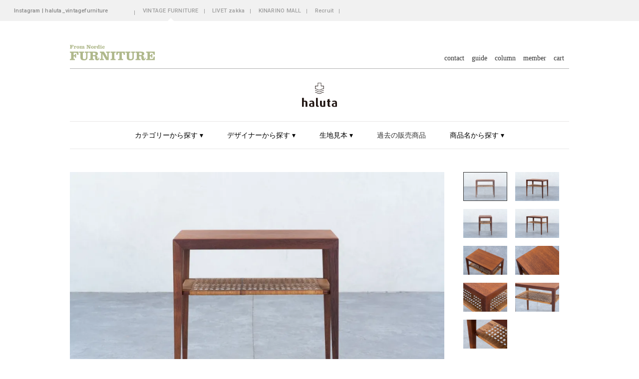

--- FILE ---
content_type: text/html; charset=EUC-JP
request_url: https://www.haluta-shop.jp/?pid=173667259
body_size: 9573
content:
<!DOCTYPE html PUBLIC "-//W3C//DTD XHTML 1.0 Transitional//EN" "http://www.w3.org/TR/xhtml1/DTD/xhtml1-transitional.dtd">
<html xmlns:og="http://ogp.me/ns#" xmlns:fb="http://www.facebook.com/2008/fbml" xmlns:mixi="http://mixi-platform.com/ns#" xmlns="http://www.w3.org/1999/xhtml" xml:lang="ja" lang="ja" dir="ltr">
<head>
<meta http-equiv="content-type" content="text/html; charset=euc-jp" />
<meta http-equiv="X-UA-Compatible" content="IE=edge,chrome=1" />
<title>Severin Hansen Jr サイドテーブル チーク | 北欧家具 haluta (ハルタ)</title>
<meta name="Keywords" content="北欧家具  haluta（ハルタ）,ヴィンテージ家具,通販,テーブル,コーヒーテーブル,ソファテーブル,ローテーブル" />
<meta name="Description" content="長野県軽井沢町を拠点に、東京にも実店舗を持つ、北欧の家具や雑貨を扱うhaluta(ハルタ)のウェブサイトです。" />
<meta name="Author" content="haluta Livet ハルタリヴェ" />
<meta name="Copyright" content="haluta Livet ハルタリヴェ" />
<meta http-equiv="content-style-type" content="text/css" />
<meta http-equiv="content-script-type" content="text/javascript" />
<link rel="stylesheet" href="https://img20.shop-pro.jp/PA01249/139/css/23/index.css?cmsp_timestamp=20260110131407" type="text/css" />

<link rel="alternate" type="application/rss+xml" title="rss" href="https://www.haluta-shop.jp/?mode=rss" />
<link rel="alternate" media="handheld" type="text/html" href="https://www.haluta-shop.jp/?prid=173667259" />
<link rel="shortcut icon" href="https://img20.shop-pro.jp/PA01249/139/favicon.ico?cmsp_timestamp=20251218130603" />
<script type="text/javascript" src="//ajax.googleapis.com/ajax/libs/jquery/1.7.2/jquery.min.js" ></script>
<meta property="og:title" content="Severin Hansen Jr サイドテーブル チーク | 北欧家具 haluta (ハルタ)" />
<meta property="og:description" content="長野県軽井沢町を拠点に、東京にも実店舗を持つ、北欧の家具や雑貨を扱うhaluta(ハルタ)のウェブサイトです。" />
<meta property="og:url" content="https://www.haluta-shop.jp?pid=173667259" />
<meta property="og:site_name" content="北欧家具  haluta（ハルタ）" />
<meta property="og:image" content="https://img20.shop-pro.jp/PA01249/139/product/173667259.jpg?cmsp_timestamp=20230320190008"/>
<meta name="viewport" content="width=device-width, user-scalable=yes, maximum-scale=1.0, minimum-scale=1.0">

<script type="application/ld+json">
{
"@context":"https://schema.org",
"@type":"FurnitureStore",
"name":"haluta karuizawa",
"address":{
"@type":"PostalAddress",
"streetAddress":"追分１３７２",
"addressLocality":"北佐久郡軽井沢町",
"addressRegion":"長野県",
"postalCode":"389-0115",
"addressCountry":"JP"
},
"geo":{
"@type":"GeoCoordinates",
"latitude":"36.33398",
"longitude":"138.525993"
},
"telephone":"+81-267468814",
"openingHoursSpecification":[
{
"@type":"OpeningHoursSpecification",
"dayOfWeek":[
"Monday"
],
"opens":"09:00",
"closes":"17:00"
},
{
"@type":"OpeningHoursSpecification",
"dayOfWeek":[
"Friday",
"Saturday",
"Sunday"
],
"opens":"13:00",
"closes":"17:00"
}
],
"image":"https://img20.shop-pro.jp/PA01249/139/slideshow/slideshow_img_9a7cec.jpg",
"url":"https://www.haluta-shop.jp/",
"department":[
{
"@type":"FurnitureStore",
"name":"haluta tokyo",
"address":{
"@type":"PostalAddress",
"streetAddress":"平野３丁目３－６",
"addressLocality":"江東区",
"addressRegion":"東京都",
"postalCode":"135-0023",
"addressCountry":"JP"
},
"geo":{
"@type":"GeoCoordinates",
"latitude":"35.677557",
"longitude":"139.80566"
},
"telephone":"+81-368043331",
"openingHoursSpecification":[
{
"@type":"OpeningHoursSpecification",
"dayOfWeek":[
"Monday",
"Tuesday",
"Wednesday",
"Friday",
"Saturday",
"Sunday"
],
"opens":"13:00",
"closes":"18:30"
}
],
"image":"https://img20.shop-pro.jp/PA01249/139/slideshow/slideshow_img_9a7cec.jpg",
"url":"https://www.haluta-shop.jp/"
}
]
}
</script>

<!-- Global site tag (gtag.js) - Google Analytics -->
<script async src="https://www.googletagmanager.com/gtag/js?id=UA-115316580-10"></script>
<script>
  window.dataLayer = window.dataLayer || [];
  function gtag(){dataLayer.push(arguments);}
  gtag('js', new Date());

  gtag('config', 'UA-115316580-10');
</script>

<meta name="facebook-domain-verification" content="wcnd2atri12t928vltrjelyiu80zno" />

<!-- Google tag (gtag.js) -->
<script async src="https://www.googletagmanager.com/gtag/js?id=G-526X0Q6R0E"></script>
<script>
  window.dataLayer = window.dataLayer || [];
  function gtag(){dataLayer.push(arguments);}
  gtag('js', new Date());

  gtag('config', 'G-526X0Q6R0E');
</script>

<!---Microsoft Clarity--->
<script type="text/javascript">
    (function(c,l,a,r,i,t,y){
        c[a]=c[a]||function(){(c[a].q=c[a].q||[]).push(arguments)};
        t=l.createElement(r);t.async=1;t.src="https://www.clarity.ms/tag/"+i;
        y=l.getElementsByTagName(r)[0];y.parentNode.insertBefore(t,y);
    })(window, document, "clarity", "script", "omkbzo4rsy");
</script>
<script>
  var Colorme = {"page":"product","shop":{"account_id":"PA01249139","title":"\u5317\u6b27\u5bb6\u5177  haluta\uff08\u30cf\u30eb\u30bf\uff09"},"basket":{"total_price":0,"items":[]},"customer":{"id":null},"inventory_control":"product","product":{"shop_uid":"PA01249139","id":173667259,"name":"Severin Hansen Jr \u30b5\u30a4\u30c9\u30c6\u30fc\u30d6\u30eb \u30c1\u30fc\u30af","model_number":"LV2303050","stock_num":0,"sales_price":0,"sales_price_including_tax":0,"variants":[],"category":{"id_big":2313202,"id_small":0},"groups":[{"id":1656269}],"members_price":0,"members_price_including_tax":0}};

  (function() {
    function insertScriptTags() {
      var scriptTagDetails = [];
      var entry = document.getElementsByTagName('script')[0];

      scriptTagDetails.forEach(function(tagDetail) {
        var script = document.createElement('script');

        script.type = 'text/javascript';
        script.src = tagDetail.src;
        script.async = true;

        if( tagDetail.integrity ) {
          script.integrity = tagDetail.integrity;
          script.setAttribute('crossorigin', 'anonymous');
        }

        entry.parentNode.insertBefore(script, entry);
      })
    }

    window.addEventListener('load', insertScriptTags, false);
  })();
</script>

<script async src="https://www.googletagmanager.com/gtag/js?id=G-WHYTKM06KW"></script>
<script>
  window.dataLayer = window.dataLayer || [];
  function gtag(){dataLayer.push(arguments);}
  gtag('js', new Date());
  
      gtag('config', 'G-WHYTKM06KW', (function() {
      var config = {};
      if (Colorme && Colorme.customer && Colorme.customer.id != null) {
        config.user_id = Colorme.customer.id;
      }
      return config;
    })());
  
  </script><script type="text/javascript">
  document.addEventListener("DOMContentLoaded", function() {
    gtag("event", "view_item", {
      currency: "JPY",
      value: Colorme.product.sales_price_including_tax,
      items: [
        {
          item_id: Colorme.product.id,
          item_name: Colorme.product.name
        }
      ]
    });
  });
</script></head>
<body>
<meta name="colorme-acc-payload" content="?st=1&pt=10029&ut=173667259&at=PA01249139&v=20260128112158&re=&cn=b88ee6cae267e28ece688b0b46ee3dd2" width="1" height="1" alt="" /><script>!function(){"use strict";Array.prototype.slice.call(document.getElementsByTagName("script")).filter((function(t){return t.src&&t.src.match(new RegExp("dist/acc-track.js$"))})).forEach((function(t){return document.body.removeChild(t)})),function t(c){var r=arguments.length>1&&void 0!==arguments[1]?arguments[1]:0;if(!(r>=c.length)){var e=document.createElement("script");e.onerror=function(){return t(c,r+1)},e.src="https://"+c[r]+"/dist/acc-track.js?rev=3",document.body.appendChild(e)}}(["acclog001.shop-pro.jp","acclog002.shop-pro.jp"])}();</script><link rel="stylesheet" href="https://www.haluta.jp/shop_mod/css/common.css?2532" media="all" type="text/css" />
<link rel="stylesheet" href="https://www.haluta.jp/shop_mod/css/slidebars.css" media="all" type="text/css" />
<link href="https://www.haluta.jp/resource/fonts/MyFontsWebfontsKit/MyFontsWebfontsKit.css" rel="stylesheet" type="text/css">
<link rel="stylesheet" type="text/css" href="https://www.haluta.jp/shop_mod/css/slick.css" media="screen" />
<link rel="stylesheet" type="text/css" href="https://www.haluta.jp/shop_mod/css/slick-theme.css" media="screen" />
<link rel="stylesheet" type="text/css" href="https://www.haluta.jp/shop_mod/css/perfect-scrollbar.css" media="screen" />
<header id="gHeader" class="pc">

<p class="home"><a class="roboto mo_black" href="https://www.instagram.com/haluta_vintagefurniture/?hl=ja"><span></span>Instagram | haluta_vintagefurniture</a></p>
<p class="online title roboto"><span></span></p>
<ul class="online list">
  <li><a class="roboto mo_black arrow-top" href="http://www.haluta-shop.jp/" target="_blank">VINTAGE FURNITURE</a></li>
  <li><a class="roboto mo_black" href="https://www.haluta-livet-online.com/" target="_blank">LIVET zakka</a></li>
  <li><a class="roboto mo_black" href="https://kinarino-mall.jp/haluta" target="_blank">KINARINO MALL</a></li>
	<li><a class="roboto mo_black" href="https://www.haluta-shop.jp/?pid=156867534" target="_blank">Recruit</a></li>
</ul>
</ul>
<!--<ul class="project list">
 <li><a class="roboto mo_black" href="https://www.haluta.jp/bread/">●</a></li>
  <p></p>
  <li><a class="roboto mo_black" href="https://www.haluta.jp/architecture/">●</a>
    <p></p>
  </li>
  <li><a class="roboto mo_black" href="https://www.haluta.jp/realestate/">●</a>
    <p></p>
</ul>-->
</header>
<div id="pagetop_btn" class="pc"> <a class="innerscroll mo_op65" href="#pagetop"> <img src="https://www.haluta.jp/shop_mod/img/btn_pagetop.svg" alt="" width="50" height="50"> </a> </div>
<header id="fixed-top" class="sb-slide sp"> 
  
  <div class="menu sb-toggle-left">
    <button id="button" class="sp"> <span></span> <span></span> <span></span> </button>
  </div>
   
</header>
<div id="sb-site">
  <div class="logo sp"><a href="http://www.haluta-shop.jp/"><img src="https://www.haluta.jp/shop_mod/img/main_logo_haluta.svg" alt="haluta"></a></div>
  <div id="wrapper">
    <nav id="gNav" class="pc">
      <div id="shop_nav">
        <div class="s_logo"><a href="http://www.haluta-shop.jp"><img src="https://www.haluta.jp/shop_mod/img/furniture_logo.svg" alt=""/></a></div>
        <ul>
					<li><a class="schoolbook" href="https://www.haluta-shop.jp/cart/proxy/basket?shop_id=PA01249139&shop_domain=haluta-shop.jp">cart</a></li>
          <li><a class="schoolbook" href="https://www.haluta-shop.jp/?mode=myaccount">member</a></li>
					<li><a class="schoolbook" href="/?mode=f1">column</a></li>
          <li><a class="schoolbook" href="https://img20.shop-pro.jp/PA01249/139/etc_base64/MWd1aWRl.jpg?cmsp_timestamp=20230805162110" target="_blank">guide</a></li>
					<li><a class="schoolbook" href="https://haluta.shop-pro.jp/secure/?mode=inq&shop_back_url=https%3A%2F%2Fwww.haluta-shop.jp%2F%3Fpid%3D118931259&shop_id=PA01249139&pid=118931259" target="_blank">contact</a></li>
        </ul>
				<style type="text/css">#gNav #shop_nav li{margin: 0 0 0 15px;}</style>
      </div>
      <div class="logo"><a href="http://www.haluta-shop.jp"><img src="https://www.haluta.jp/shop_mod/img/main_logo_haluta.svg" alt="haluta"></a></div>
      <ul id="categoryNav" class="pc">
        <li class="sDown"><a class="schoolbook parent">カテゴリーから探す &#9662;</a>
          <div class="child">
            <div class="inner" id="dNav_cat">
              <ul>
                <li><a href="http://www.haluta-shop.jp/?mode=cate&csid=0&cbid=2283919&sort=n"><img src="https://www.haluta.jp/shop_mod/img/nav/nav02.jpg"/>テーブル</a></li>
                <li><a href="http://www.haluta-shop.jp/?mode=cate&csid=0&cbid=2283920&sort=n"><img src="https://www.haluta.jp/shop_mod/img/nav/nav04.jpg"/>チェア</a></li>
                <li><a href="http://www.haluta-shop.jp/?mode=cate&csid=0&cbid=2283924&sort=n"><img src="https://www.haluta.jp/shop_mod/img/nav/nav05.jpg"/>スツール・ベンチ</a></li>
                <li><a href="http://www.haluta-shop.jp/?mode=cate&csid=0&cbid=2283926&sort=n"><img src="https://www.haluta.jp/shop_mod/img/nav/nav06.jpg"/>ソファ</a></li>
                <li><a href="http://www.haluta-shop.jp/?mode=cate&csid=0&cbid=2283928&sort=n"><img src="https://www.haluta.jp/shop_mod/img/nav/nav07.jpg"/>チェスト</a></li>
								 <li><a href="http://www.haluta-shop.jp/?mode=cate&csid=0&cbid=2283929&sort=n"><img src="https://www.haluta.jp/shop_mod/img/nav/nav08.jpg"/>シェルフ</a></li>
              </ul>
              <ul>
                <li><a href="http://www.haluta-shop.jp/?mode=cate&csid=0&cbid=2283931&sort=n"><img src="https://www.haluta.jp/shop_mod/img/nav/nav09.jpg"/>キャビネット</a></li>
                <li><a href="http://www.haluta-shop.jp/?mode=cate&csid=0&cbid=2283932&sort=n"><img src="https://www.haluta.jp/shop_mod/img/nav/nav10.jpg"/>サイドボード</a></li>
                <li><a href="http://www.haluta-shop.jp/?mode=cate&csid=0&cbid=2283930&sort=n"><img src="https://www.haluta.jp/shop_mod/img/nav/nav11.jpg"/>ビューロー・ドレッサー</a></li>
                <li><a href="http://www.haluta-shop.jp/?mode=cate&csid=0&cbid=2283934&sort=n"><img src="https://www.haluta.jp/shop_mod/img/nav/nav12.jpg"/>ミラー</a></li>
                <li><a href="http://www.haluta-shop.jp/?mode=cate&csid=0&cbid=2283935&sort=n"><img src="https://www.haluta.jp/shop_mod/img/nav/nav13.jpg"/>ランプ</a></li>
								                <li><a href="http://www.haluta-shop.jp/?mode=cate&csid=0&cbid=2283938&sort=n"><img src="https://www.haluta.jp/shop_mod/img/nav/nav15.jpg"/>ラグ・カーペット</a></li>
																<li><a href="http://www.haluta-shop.jp/?mode=grp&gid=2614393"><img src="https://www.haluta.jp/shop_mod/img/nav/nav22.jpg"/>Pick up SALE</a></li>
              </ul>
              <ul>
                <li><a href="http://www.haluta-shop.jp/?mode=cate&csid=0&cbid=2283936&sort=n"><img src="https://www.haluta.jp/shop_mod/img/nav/nav16.jpg"/>壁掛け・ラック</a></li>
                <li><a href="http://www.haluta-shop.jp/?mode=cate&csid=0&cbid=2283940&sort=n"><img src="https://www.haluta.jp/shop_mod/img/nav/nav18.jpg"/>家具雑貨/アート/etc</a></li>
                <li><a href="https://www.haluta-livet-online.com/" target="_blank"><img src="https://www.haluta.jp/shop_mod/img/nav/nav20.jpg"/>雑貨・プロダクト</a></li>
								 <li><a href="https://www.haluta-shop.jp/?mode=cate&csid=0&cbid=2876760"><img src="https://www.haluta.jp/shop_mod/img/nav/nav46.jpg"/>fabric sample</a></li>
																<li><a href="http://www.haluta-shop.jp/?mode=srh&sort=n&keyword=tokyo&cid="><img src="https://www.haluta.jp/shop_mod/img/nav/nav25.jpg"/>tokyoストック</a></li>
																<li><a href="http://www.haluta-shop.jp/?mode=grp&gid=2412058&sort=n"><img src="https://www.haluta.jp/shop_mod/img/nav/nav26.jpg"/>karuizawa倉庫ストック</a></li>
              </ul>
              <div class="clearfix"></div>
            </div>
          </div>
        </li>
        <li class="sDown"><a class="schoolbook parent">デザイナーから探す &#9662;</a>
          <div class="child designer">
            <div class="inner" id="dNav_cat">
              <ul>
                <li><a href="http://www.haluta-shop.jp/?mode=grp&gid=1607637&sort=n"><img src="https://www.haluta.jp/shop_mod/img/nav/nav27.jpg"/>Alvar Aalto</a></li>
                <li><a href="http://www.haluta-shop.jp/?mode=grp&gid=1607638&sort=n"><img src="https://www.haluta.jp/shop_mod/img/nav/nav28.jpg"/>Ilmari Tapiovaara</a></li>
                <li><a href="http://www.haluta-shop.jp/?mode=grp&gid=1607639&sort=n"><img src="https://www.haluta.jp/shop_mod/img/nav/nav29.jpg"/>Borge Mogensen</a></li>
                <li><a href="http://www.haluta-shop.jp/?mode=grp&gid=1607640&sort=n"><img src="https://www.haluta.jp/shop_mod/img/nav/nav30.jpg"/>Kai Kristiansen</a></li>
                <li><a href="http://www.haluta-shop.jp/?mode=grp&gid=1667384&sort=n"><img src="https://www.haluta.jp/shop_mod/img/nav/nav31.jpg"/>Arne Jacobsen</a></li>
                <li><a href="http://www.haluta-shop.jp/?mode=grp&gid=1607642&sort=n"><img src="https://www.haluta.jp/shop_mod/img/nav/nav32.jpg"/>Hans J Wegner</a></li>
              </ul>
              <ul>
								 <li><a href="http://www.haluta-shop.jp/?mode=grp&gid=2652519&sort=n"><img src="https://www.haluta.jp/shop_mod/img/nav/nav33.jpg"/>Henning Kjaernulf</a></li>
								 <li><a href="http://www.haluta-shop.jp/?mode=grp&gid=2439875&sort=n"><img src="https://www.haluta.jp/shop_mod/img/nav/nav34.jpg"/>Ole Wanscher</a></li>
								<li><a href="http://www.haluta-shop.jp/?mode=grp&gid=2557723&sort=n"><img src="https://www.haluta.jp/shop_mod/img/nav/nav35.jpg"/>Grete Jalk</a></li>
                <li><a href="http://www.haluta-shop.jp/?mode=grp&gid=2652526&sort=n"><img src="https://www.haluta.jp/shop_mod/img/nav/nav36.jpg"/>Mogens Koch</a></li>
                <li><a href="http://www.haluta-shop.jp/?mode=grp&gid=2652524&sort=n"><img src="https://www.haluta.jp/shop_mod/img/nav/nav37.jpg"/>Carl Malmsten</a>
																	</li>
								<li><a href="http://www.haluta-shop.jp/?mode=grp&gid=1607645&sort=n"><img src="https://www.haluta.jp/shop_mod/img/nav/nav38.jpg"/>FDB Mobler</a></li>
              </ul>
							              <ul>
								<li><a href="http://www.haluta-shop.jp/?mode=grp&gid=2652518&sort=n"><img src="https://www.haluta.jp/shop_mod/img/nav/nav39.jpg"/>Peter Hvidt</a></li>
								<li><a href="http://www.haluta-shop.jp/?mode=grp&gid=2652520&sort=n"><img src="https://www.haluta.jp/shop_mod/img/nav/nav40.jpg"/>Finn Juhl</a></li>
                <li><a href="http://www.haluta-shop.jp/?mode=grp&gid=2652521&sort=n"><img src="https://www.haluta.jp/shop_mod/img/nav/nav41.jpg"/>Johannes Andersen</a></li>
                <li><a href="http://www.haluta-shop.jp/?mode=grp&gid=2652522&sort=n"><img src="https://www.haluta.jp/shop_mod/img/nav/nav42.jpg"/>Arne Vodder</a></li>
                <li><a href="http://www.haluta-shop.jp/?mode=grp&gid=2652523&sort=n"><img src="https://www.haluta.jp/shop_mod/img/nav/nav43.jpg"/>Niels Otto Moller</a></li>
                <li><a href="http://www.haluta-shop.jp/?mode=grp&gid=1656269&sort=n"><img src="https://www.haluta.jp/shop_mod/img/nav/nav44.jpg"/>other designer</a></li>
              </ul>
              <div class="clearfix"></div>
            </div>
          </div>
        </li>
        <li class="sDown"><a class="schoolbook parent">生地見本 &#9662;</a>
          <div class="child fabric">
            <div class="inner" id="dNav_fab">
              <ul>
                <li><a href="https://www.haluta-shop.jp/?mode=grp&gid=2888009" target="_blank"><img src="https://www.haluta.jp/shop_mod/img/nav/nav45.jpg"/>Basic Fabric</a></li>
                <li><a href="https://www.haluta-shop.jp/?mode=grp&gid=2888010" target="_blank"><img src="https://www.haluta.jp/shop_mod/img/nav/nav46.jpg"/>min&#228; perhonen</a></li>
                <li><a href="https://www.haluta-shop.jp/?mode=grp&gid=2888011" target="_blank"><img src="https://www.haluta.jp/shop_mod/img/nav/nav47.jpg"/>Kvadrat</a></li>
                <li><a href="https://www.haluta-shop.jp/?mode=grp&gid=2888012" target="_blank"><img src="https://www.haluta.jp/shop_mod/img/nav/nav48.jpg"/>other fabric </a></li>
              </ul>
              <div class="clearfix"></div>
            </div>
          </div>
        </li>
        <li class="sDown"><a href="http://www.haluta-shop.jp/?mode=cate&csid=0&cbid=2331421&sort=n" class="schoolbook parent">過去の販売商品</a></li>
        <li class="sDown"><a class="schoolbook parent">商品名から探す &#9662;</a>
          <div class="child serch">
            <div class="inner" id="dNav_ser">
              <form action="https://www.haluta-shop.jp/" method="GET" class="prd_search_form">
                <input type="hidden" name="mode" value="srh" /><input type="hidden" name="sort" value="n" />
                <div class="clearfix">
                  <input type="text" name="keyword" class="prd_search_keyword" />
                  <input type="submit" class="prd_search_btn" value="検索" />
                </div>
                <select class="prd_search_select" name="cid">
                  <option value="">カテゴリーを選択</option>
                                    <option value="2283919,0">テーブル</option>
                                    <option value="2283920,0">チェア</option>
                                    <option value="2283924,0">スツール・ベンチ</option>
                                    <option value="2283926,0">ソファ</option>
                                    <option value="2283928,0">チェスト</option>
                                    <option value="2283929,0">シェルフ</option>
                                    <option value="2283930,0">ビューロー・ドレッサー</option>
                                    <option value="2283931,0">キャビネット</option>
                                    <option value="2283932,0">サイドボード</option>
                                    <option value="2283934,0">ミラー</option>
                                    <option value="2283935,0">ランプ</option>
                                    <option value="2283936,0">壁掛け</option>
                                    <option value="2283938,0">ラグ・カーペット</option>
                                    <option value="2283940,0">家具雑貨/アート/etc</option>
                                    <option value="2876760,0">fabric sample</option>
                                    <option value="2331421,0">archive</option>
                                  </select>
              </form>
              <div class="clearfix"></div>
            </div>
          </div>		        
      </ul>
    </nav>
    <div id="content">

<div class="container_section">
      <form class="clearfix product_form" name="product_form" method="post" action="https://www.haluta-shop.jp/cart/proxy/basket/items/add">

      
             
<div id="sliderBox" class="pc">

<ul class="slider thumb-item">
				  <li><img src="https://img20.shop-pro.jp/PA01249/139/product/173667259.jpg?cmsp_timestamp=20230320190008" /></li>
						  <li><img src="https://img20.shop-pro.jp/PA01249/139/product/173667259_o1.jpg?cmsp_timestamp=20230320190008" /></li>				  <li><img src="https://img20.shop-pro.jp/PA01249/139/product/173667259_o2.jpg?cmsp_timestamp=20230320190008" /></li>				  <li><img src="https://img20.shop-pro.jp/PA01249/139/product/173667259_o3.jpg?cmsp_timestamp=20230320190008" /></li>				  <li><img src="https://img20.shop-pro.jp/PA01249/139/product/173667259_o4.jpg?cmsp_timestamp=20230320190008" /></li>				  <li><img src="https://img20.shop-pro.jp/PA01249/139/product/173667259_o5.jpg?cmsp_timestamp=20230320190008" /></li>				  <li><img src="https://img20.shop-pro.jp/PA01249/139/product/173667259_o6.jpg?cmsp_timestamp=20230320190008" /></li>				  <li><img src="https://img20.shop-pro.jp/PA01249/139/product/173667259_o7.jpg?cmsp_timestamp=20230320190008" /></li>				  <li><img src="https://img20.shop-pro.jp/PA01249/139/product/173667259_o8.jpg?cmsp_timestamp=20230320190008" /></li>				  				  				  				  				  				  				  				  				  				  				  				  				  				  				  				  				  				  				  				  				  				  				  				  				  				  				  				  				  				  				  				  				  				  				  				  				  				  				  				  				  		</ul>

 

<ul class="slider thumb-item-nav">
				  <li><img src="https://img20.shop-pro.jp/PA01249/139/product/173667259.jpg?cmsp_timestamp=20230320190008" /></li>
						  <li><img src="https://img20.shop-pro.jp/PA01249/139/product/173667259_o1.jpg?cmsp_timestamp=20230320190008" /></li>				  <li><img src="https://img20.shop-pro.jp/PA01249/139/product/173667259_o2.jpg?cmsp_timestamp=20230320190008" /></li>				  <li><img src="https://img20.shop-pro.jp/PA01249/139/product/173667259_o3.jpg?cmsp_timestamp=20230320190008" /></li>				  <li><img src="https://img20.shop-pro.jp/PA01249/139/product/173667259_o4.jpg?cmsp_timestamp=20230320190008" /></li>				  <li><img src="https://img20.shop-pro.jp/PA01249/139/product/173667259_o5.jpg?cmsp_timestamp=20230320190008" /></li>				  <li><img src="https://img20.shop-pro.jp/PA01249/139/product/173667259_o6.jpg?cmsp_timestamp=20230320190008" /></li>				  <li><img src="https://img20.shop-pro.jp/PA01249/139/product/173667259_o7.jpg?cmsp_timestamp=20230320190008" /></li>				  <li><img src="https://img20.shop-pro.jp/PA01249/139/product/173667259_o8.jpg?cmsp_timestamp=20230320190008" /></li>				  				  				  				  				  				  				  				  				  				  				  				  				  				  				  				  				  				  				  				  				  				  				  				  				  				  				  				  				  				  				  				  				  				  				  				  				  				  				  				  				  		</ul>

<p id="PrevIcon"></p>
<p id="NextIcon"></p>

</div>               
        
<div id="sliderSp" class="sp">

<div class="slideshow">
				  <img src="https://img20.shop-pro.jp/PA01249/139/product/173667259.jpg?cmsp_timestamp=20230320190008" />
						  <img src="https://img20.shop-pro.jp/PA01249/139/product/173667259_o1.jpg?cmsp_timestamp=20230320190008" />				  <img src="https://img20.shop-pro.jp/PA01249/139/product/173667259_o2.jpg?cmsp_timestamp=20230320190008" />				  <img src="https://img20.shop-pro.jp/PA01249/139/product/173667259_o3.jpg?cmsp_timestamp=20230320190008" />				  <img src="https://img20.shop-pro.jp/PA01249/139/product/173667259_o4.jpg?cmsp_timestamp=20230320190008" />				  <img src="https://img20.shop-pro.jp/PA01249/139/product/173667259_o5.jpg?cmsp_timestamp=20230320190008" />				  <img src="https://img20.shop-pro.jp/PA01249/139/product/173667259_o6.jpg?cmsp_timestamp=20230320190008" />				  <img src="https://img20.shop-pro.jp/PA01249/139/product/173667259_o7.jpg?cmsp_timestamp=20230320190008" />				  <img src="https://img20.shop-pro.jp/PA01249/139/product/173667259_o8.jpg?cmsp_timestamp=20230320190008" />				  				  				  				  				  				  				  				  				  				  				  				  				  				  				  				  				  				  				  				  				  				  				  				  				  				  				  				  				  				  				  				  				  				  				  				  				  				  				  				  				  		</div>
<span class="pagingInfo schoolbook"></span>

 
</div>
     
                    
                                                  
            
        <div class="sp_product_titile sp">
		<h2 class="ttl_h2">Severin Hansen Jr サイドテーブル チーク</h2>
		</div>
		  
		  
      
      <div id="productBox">
      <div class="product_exp container_section clearfix">
        ラタン棚：H333
      </div>
      

      <div class="product_info_block">
                
        <div class="product_spec_block">
		<h2 class="ttl_h2 pc">Severin Hansen Jr サイドテーブル チーク</h2>
		<table class="add_cart_table">
		 
				<tr>
		<th>型番</th>
		<td>LV2303050</td>
		</tr>
		 
		<tr><th>MAKER</th><td>Haslev</td></tr><tr><th>Design</th><td>Severin Hansen Jr</td></tr><tr> <th>from</th><td>Denmark</td></tr><tr> <th>SIZE</th><td>W569 D369 H514</td></tr>  <tr> <th>送料ランク</th><td>S</td></tr>
		 
		

				<tr>
		<th>販売価格</th>
		<td> 
		 
		0円(税込)<br />
		 </td>
		</tr>
		 
		 
		 
				 
	　　        
                
                        </table>

         
         
         
           
          					<div class="clearfix">
          						<p id="s_out">
						SOLD OUT
						</p>						</div>
        </div>

        <div class="product_info_lst container_section">
          <ul class="rule">
                        <li class="icon icon_lst"><a href="https://haluta.shop-pro.jp/customer/products/173667259/inquiries/new">この商品について問い合わせる</a></li>
            <li class="icon icon_lst"><a href="https://www.haluta-shop.jp/?pid=122774478" target="_blank">配送料金について</a></li>
            <li class="icon icon_lst"><a href="https://img20.shop-pro.jp/PA01249/139/etc_base64/McbDvqbLoQ.jpg?cmsp_timestamp=20230805171130" target="_blank">特定商取引法に基づく表記</a></li>
            <li class="icon icon_lst"><a href="https://img20.shop-pro.jp/PA01249/139/etc_base64/MWd1aWRl.jpg?cmsp_timestamp=20230805171130" target="_blank">はじめてご購入されるお客様へ</a></li>
          </ul>
    </div>
      </div>
</div>
 



      <input type="hidden" name="user_hash" value="54fd36bf9d8a6fc567f51821c502d2b8"><input type="hidden" name="members_hash" value="54fd36bf9d8a6fc567f51821c502d2b8"><input type="hidden" name="shop_id" value="PA01249139"><input type="hidden" name="product_id" value="173667259"><input type="hidden" name="members_id" value=""><input type="hidden" name="back_url" value="https://www.haluta-shop.jp/?pid=173667259"><input type="hidden" name="reference_token" value="ce13e315659f4d0e8c1d638268e49a13"><input type="hidden" name="shop_domain" value="haluta-shop.jp">
    </form>
  </div>
</div>
 </div>
  <div class="pc footer_sns_link">
    <div class="fb">
      <p class="https://img20.shop-pro.jp/PA01249/139/etc_base64/ZG93bmxvYWQ.png?cmsp_timestamp=20230725171326"></p>
      <a class="mo_ul" href="https://www.facebook.com/profile.php?id=100093202100049/" target="_blank">Facebook | haluta vintagefurniture</a></div>
    <div class="insta">
      <p class="fab fa-instagram"></p>
			<a class="mo_ul" href="https://www.instagram.com/haluta_vintagefurniture/" target="_blank">Instagram | haluta_vintagefurniture</a> 
			<span>&nbsp;/&nbsp;</span>
			<a class="mo_ul" href="https://www.instagram.com/haluta_livet/" target="_blank">haluta_livet</a> </div>
    <div class="fb-like fb_iframe_widget" data-href="https://www.facebook.com/pages/haluta/186539428062678?ref=hl" data-send="false" data-layout="button_count" data-width="120" data-show-faces="false" data-font="arial" fb-xfbml-state="rendered" fb-iframe-plugin-query="app_id=&amp;container_width=0&amp;font=arial&amp;href=https%3A%2F%2Fwww.facebook.com%2Fpages%2Fhaluta%2F186539428062678%3Fref%3Dhl&amp;layout=button_count&amp;locale=en_US&amp;sdk=joey&amp;send=false&amp;show_faces=false&amp;width=120">
      <iframe name="f2dd55d1c4" width="80px" height="20px" frameborder="0" allowtransparency="true" allowfullscreen="true" scrolling="no" title="fb:like Facebook Social Plugin" src="https://www.facebook.com/plugins/like.php?app_id=&amp;channel=http%3A%2F%2Fstatic.ak.facebook.com%2Fconnect%2Fxd_arbiter%2F1ldYU13brY_.js%3Fversion%3D41%23cb%3Df1f8fb6e68%26domain%3Dhaluta.jp%26origin%3Dhttp%253A%252F%252Fhaluta.jp%252Ff23594a36c%26relation%3Dparent.parent&amp;container_width=0&amp;font=arial&amp;href=https%3A%2F%2Fwww.facebook.com%2Fpages%2Fhaluta%2F186539428062678%3Fref%3Dhl&amp;layout=button_count&amp;locale=en_US&amp;sdk=joey&amp;send=false&amp;show_faces=false&amp;width=120"></iframe>
    </div>
  </div>
  <footer id="gFooter">
    <div class="ico"> <a class=" | " href="/"></a> </div>
    <ul>
      <li><a class="mo_ul" href="https://img20.shop-pro.jp/PA01249/139/etc_base64/MbLxvNKztc3X.jpg?cmsp_timestamp=20230805164558" target="_blank">会社概要</a></li>
      <li><a class="mo_ul" href="https://www.haluta-shop.jp/?pid=122774478" target="_blank">配送料金に関して</a></li>
      <li><a class="mo_ul" href="https://img20.shop-pro.jp/PA01249/139/etc_base64/MXByaXZhY3k.jpg?cmsp_timestamp=20230805164558" target="_blank">プライバシー・ポリシー</a></li>
      <li><a class="mo_ul" href="https://img20.shop-pro.jp/PA01249/139/etc_base64/McbDvqbLoQ.jpg?cmsp_timestamp=20230805164951" target="_blank">特定商取引法に基づく表記</a></li>
			  <li><a class="mo_ul" href="https://www.haluta-shop.jp/?pid=156867534" target="_blank">Recruit｜採用情報</a></li>
    </ul>
    <p class="copyright schoolbook"><span>株式会社haluta Livet 第481102000081号 長野県公安委員会</span> &#169; 2020 haluta Livet all rights reserved.</p>
    <div class="sp pagetop"><a class="innerscroll" href="#pagetop"></a></div>
  </footer>
</div>


<div class="sb-slidebar sb-left">
<nav id="spMenu" class="sp">
  <div class="cont">
    <div class="header">
      <div class="logo"><a href="http://www.haluta-shop.jp/"><img src="https://www.haluta.jp/shop_mod/img/main_logo_haluta.svg" alt="haluta"></a></div>
    </div>
    <div id="spShopNav">
    <ul>
      <li class="dNav"><a class="schoolbook">カテゴリーから探す &#9662;</a>
        <ul class="inner">
					
          <li><a href="http://www.haluta-shop.jp/?mode=grp&gid=2614393">Monthly Pick up SALE</a></li>
					<li><a href="http://www.haluta-shop.jp/?mode=cate&csid=0&cbid=2283919&sort=n">テーブル</a></li>
          <li><a href="http://www.haluta-shop.jp/?mode=cate&csid=0&cbid=2283920&sort=n">チェア</a></li>
          <li><a href="http://www.haluta-shop.jp/?mode=cate&csid=0&cbid=2283924&sort=n">スツール・ベンチ</a></li>
          <li><a href="http://www.haluta-shop.jp/?mode=cate&csid=0&cbid=2283926&sort=n">ソファ</a></li>
          <li><a href="http://www.haluta-shop.jp/?mode=cate&csid=0&cbid=2283928&sort=n">チェスト</a></li>
          <li><a href="http://www.haluta-shop.jp/?mode=cate&csid=0&cbid=2283929&sort=n">シェルフ</a></li>
          <li><a href="http://www.haluta-shop.jp/?mode=cate&csid=0&cbid=2283931&sort=n">キャビネット</a></li>
          <li><a href="http://www.haluta-shop.jp/?mode=cate&csid=0&cbid=2283932&sort=n">サイドボード</a></li>
          <li><a href="http://www.haluta-shop.jp/?mode=cate&csid=0&cbid=2283930&sort=n">ビューロー・ドレッサー</a></li>
          <li><a href="http://www.haluta-shop.jp/?mode=cate&csid=0&cbid=2283934&sort=n">ミラー</a></li>
          <li><a href="http://www.haluta-shop.jp/?mode=cate&csid=0&cbid=2283935&sort=n">ランプ</a></li>
          <li><a href="http://www.haluta-shop.jp/?mode=cate&csid=0&cbid=2283938&sort=n">ラグ・カーペット</a></li>
          <li><a href="http://www.haluta-shop.jp/?mode=cate&csid=0&cbid=2283936&sort=n">壁掛け・ラック</a></li>
          <li><a href="http://www.haluta-shop.jp/?mode=cate&csid=0&cbid=2283940&sort=n">家具雑貨/アート/etc</a></li>
					<li><a href="https://www.haluta-livet-online.com/" target="_blank">雑貨・プロダクト</a></li>
					<li><a href="http://www.haluta-shop.jp/?mode=srh&sort=n&keyword=tokyo&cid=">tokyoストック</a></li>
					<li><a href="http://www.haluta-shop.jp/?mode=cate&csid=0&cbid=2676436&sort=n">karuizawaストック</a></li>
        </ul>
      </li>
      <li class="dNav"><a class="schoolbook">デザイナーから探す &#9662;</a>
        <ul class="inner">
          <li><a href="http://www.haluta-shop.jp/?mode=grp&gid=1607637&sort=n">Alvar Aalto</a></li>
          <li><a href="http://www.haluta-shop.jp/?mode=grp&gid=1607638&sort=n">Ilmari Tapiovaara</a></li>
          <li><a href="http://www.haluta-shop.jp/?mode=grp&gid=1607639&sort=n">Borge Mogensen</a></li>
          <li><a href="http://www.haluta-shop.jp/?mode=grp&gid=1607640&sort=n">Kai Kristiansen</a></li>
          <li><a href="http://www.haluta-shop.jp/?mode=grp&gid=1667384&sort=n">Arne Jacobsen</a></li>
          <li><a href="http://www.haluta-shop.jp/?mode=grp&gid=1607642&sort=n">Hans J Wegner</a></li>
					<li><a href="http://www.haluta-shop.jp/?mode=grp&gid=2652519&sort=n">Henning Kjaernulf</a></li>
					<li><a href="http://www.haluta-shop.jp/?mode=grp&gid=2439875&sort=n">Ole Wanscher</a></li>
					<li><a href="http://www.haluta-shop.jp/?mode=grp&gid=2557723&sort=n">Grete Jalk</a></li>
					<li><a href="http://www.haluta-shop.jp/?mode=grp&gid=2652526&sort=n">Mogens Koch</a></li>
					<li><a href="http://www.haluta-shop.jp/?mode=grp&gid=2652524&sort=n">Carl Malmsten</a></li>
					<li><a href="http://www.haluta-shop.jp/?mode=grp&gid=2652518&sort=n">Peter Hvidt & Orla Molgaard-Nielsen</a></li>
					<li><a href="http://www.haluta-shop.jp/?mode=grp&gid=2652520&sort=n">Finn Juhl</a></li>
					<li><a href="http://www.haluta-shop.jp/?mode=grp&gid=2652521&sort=n">Johannes Andersen</a></li>
					<li><a href="http://www.haluta-shop.jp/?mode=grp&gid=2652522&sort=n">Arne Vodder</a></li>
					<li><a href="http://www.haluta-shop.jp/?mode=grp&gid=2652523&sort=n">Niels Otto Moller</a></li>
          <li><a href="http://www.haluta-shop.jp/?mode=grp&gid=1656269&sort=n">other designer</a></li>
        </ul>
      </li>
      <li class="dNav"><a class="schoolbook">生地見本 &#9662;</a>
        <ul class="inner">
          <li><a href="https://www.haluta-shop.jp/?mode=grp&gid=2888009">Basic Fabric</a></li>
          <li><a href="https://www.haluta-shop.jp/?mode=grp&gid=2888010">min&#228; perhonen</a></li>
          <li><a href="https://www.haluta-shop.jp/?mode=grp&gid=2888011">Kvadrat</a></li>
          <li><a href="https://www.haluta-shop.jp/?mode=grp&gid=2888012">other fabric</a></li>
        </ul>
      </li>
      <li class="dNav none"><a href="http://www.haluta-shop.jp/?mode=cate&csid=0&cbid=2331421&sort=n" class="schoolbook">過去の販売商品</a></li>
			<li class="dNav none"><a class="schoolbook" href="/?mode=f1">コラム</a></li>
      <li class="dNav none"><a class="schoolbook" href="https://www.haluta-shop.jp/cart/proxy/basket?shop_id=PA01249139&shop_domain=haluta-shop.jp">カート</a></li>
      <li class="dNav none"><a class="schoolbook" href="https://www.haluta-shop.jp/?mode=myaccount">マイアカウント</a></li>
      <li class="dNav none"><a class="schoolbook" href="https://img20.shop-pro.jp/PA01249/139/etc_base64/MWd1aWRl.jpg?cmsp_timestamp=20230805162110">購入ガイド</a></li>
      <li class="dNav"><a class="schoolbook">商品名から探す &#9662;</a>
        <ul class="inner">
          <form action="https://www.haluta-shop.jp/" method="GET" class="prd_search_form">
            <input type="hidden" name="mode" value="srh" /><input type="hidden" name="sort" value="n" />
            <div class="clearfix">
            <input type="text" name="keyword" class="prd_search_keyword" />
            <input type="submit" class="prd_search_btn" value="検索" />
          </form>
          </div>
        </ul>
      </li>
    </ul>
  </div>
  <ul class="nav">
    <li class="contact"><a class="schoolbook" href="https://haluta.shop-pro.jp/secure/?mode=inq&shop_back_url=https%3A%2F%2Fwww.haluta-shop.jp%2F%3Fpid%3D118931259&shop_id=PA01249139&pid=118931259">お問い合わせ</a></li>
		<li class="shop"><a class="schoolbook" href="https://www.instagram.com/haluta_vintagefurniture/">店舗情報</a></li>
  </ul>
  <div class="link">
    <div class="ec">
      <p class="roboto title"><span class="ico icon-ec"></span>ONLINE SHOP</p>
      <ul>
        <li><a class="roboto" href="http://www.haluta-shop.jp">VINTAGE FURNITURE</a></li>
        <li><a class="roboto" href="https://www.haluta-livet-online.com/" target="_blank">LIVET zakka</a></li>
        <li><a class="roboto" href="https://kinarino-mall.jp/haluta" target="_blank">KINARINO MALL</a></li>
      </ul>
    </div>
    <div class="fb">
      <p class="roboto title"><span class="ico icon-fb"></span>facebook</p>
      <ul>
        <li><a class="roboto" href="https://www.facebook.com/profile.php?id=100093202100049/" target="_blank">haluta vintage furniture</a></li>
      </ul>
    </div>
    <div class="insta">
      <p class="roboto title"><span class="ico icon-insta"></span>instagram</p>
      <ul>
        <li><a class="roboto" href="https://www.instagram.com/haluta_vintagefurniture/" target="_blank">haluta_vintagefurniture</a></li>
        <li><a class="roboto" href="https://www.instagram.com/haluta_livet/" target="_blank">haluta_livet</a></li>
				<li><a class="roboto" href="https://www.haluta-shop.jp/?pid=156867534" target="_blank">Recruit | 採用情報</a></li>
      </ul>
    </div>
  </div>
  <div class="btn">
    <div class="fb-like fb_iframe_widget" data-href="https://www.facebook.com/pages/haluta/186539428062678?ref=hl" data-send="false" data-layout="button_count" data-width="120" data-show-faces="false" data-font="arial" fb-xfbml-state="rendered" fb-iframe-plugin-query="app_id=&amp;container_width=0&amp;font=arial&amp;href=https%3A%2F%2Fwww.facebook.com%2Fpages%2Fhaluta%2F186539428062678%3Fref%3Dhl&amp;layout=button_count&amp;locale=en_US&amp;sdk=joey&amp;send=false&amp;show_faces=false&amp;width=120">
      <iframe name="f2dd55d1c4" width="80px" height="20px" frameborder="0" allowtransparency="true" allowfullscreen="true" scrolling="no" title="fb:like Facebook Social Plugin" src="https://www.facebook.com/plugins/like.php?app_id=&amp;channel=http%3A%2F%2Fstatic.ak.facebook.com%2Fconnect%2Fxd_arbiter%2F1ldYU13brY_.js%3Fversion%3D41%23cb%3Df1f8fb6e68%26domain%3Dhaluta.jp%26origin%3Dhttp%253A%252F%252Fhaluta.jp%252Ff23594a36c%26relation%3Dparent.parent&amp;container_width=0&amp;font=arial&amp;href=https%3A%2F%2Fwww.facebook.com%2Fpages%2Fhaluta%2F186539428062678%3Fref%3Dhl&amp;layout=button_count&amp;locale=en_US&amp;sdk=joey&amp;send=false&amp;show_faces=false&amp;width=120"></iframe>
    </div>
  </div>
  </div>
</nav>
</div>
 

<script src="https://ajax.googleapis.com/ajax/libs/jquery/1.11.3/jquery.min.js"></script> 
<script type="text/javascript" src="https://www.haluta.jp/shop_mod/js/jquery.inview.min.js"></script> 
<script src="https://www.haluta.jp/shop_mod/js/slick.min.js"></script> 
<script src="https://www.haluta.jp/shop_mod/js/perfect-scrollbar.jquery.min.js"></script> 
<!--[if lt IE 9]>
   <script type="text/javascript" src="//cdnjs.cloudflare.com/ajax/libs/respond.js/1.4.2/respond.min.js"></script>
   <script src="http://html5shiv.googlecode.com/svn/trunk/html5.js"></script>
<![endif]--> 
<script src="https://www.haluta.jp/shop_mod/js/slidebars.min.js"></script> 
<script type="text/javascript" src="https://www.haluta.jp/shop_mod/js/common.js?22"></script> 
<script type="text/javascript" src="https://www.haluta.jp/resource/script/lib/modernizr.custom.61590.js"></script> 
<script src="https://www.haluta.jp/resource/script/lib/modernizr.custom.61590.js" type="text/javascript"></script><script type="text/javascript" src="https://www.haluta-shop.jp/js/cart.js" ></script>
<script type="text/javascript" src="https://www.haluta-shop.jp/js/async_cart_in.js" ></script>
<script type="text/javascript" src="https://www.haluta-shop.jp/js/product_stock.js" ></script>
<script type="text/javascript" src="https://www.haluta-shop.jp/js/js.cookie.js" ></script>
<script type="text/javascript" src="https://www.haluta-shop.jp/js/favorite_button.js" ></script>
</body></html>

--- FILE ---
content_type: text/css
request_url: https://www.haluta.jp/shop_mod/css/common.css?2532
body_size: 30743
content:
@charset "UTF-8";
@import url(base.css);
@import url('https://fonts.googleapis.com/css?family=Roboto:400,500,500i,700');
@import url('https://fonts.googleapis.com/css?family=Linden+Hill:400,400i');
/*******************************
 1-3.Icon Font
*******************************/
@font-face {
	font-family: icomoon;
	src: url(http://www.haluta.jp/shop_mod/fonts/icomoon.eot?1rz8f1);
	src: url(http://www.haluta.jp/shop_mod/fonts/icomoon.eot?1rz8f1#iefix) format("embedded-opentype"), url(http://www.haluta.jp/shop_mod/fonts/icomoon.ttf?1rz8f1) format("truetype"), url(http://www.haluta.jp/shop_mod/fonts/icomoon.woff?1rz8f1) format("woff"), url(http://www.haluta.jp/shop_mod/fonts/icomoon.svg?1rz8f1#icomoon) format("svg");
	font-weight: 400;
	font-style: normal
}

[class*=" icon-"], [class^=icon-] {
	font-family: icomoon;
	speak: none;
	font-style: normal;
	font-weight: 400;
	font-variant: normal;
	text-transform: none;
	line-height: 1;
	-webkit-font-smoothing: antialiased;
	-moz-osx-font-smoothing: grayscale
}
#reBn {
	position: fixed;
	bottom: 0;
	right: 0;
	z-index: 99;
}
#reBn img.pc {
	width: 200px;
	height: auto;
}
#reBn a {
	display: block;
}
#reBtn {
	padding: 5px;
	font-size: 1.3em;
	cursor: pointer;
}
#reBn.none {display: none;}
.icon-share_gp:before {
	content: "\e605";
}
.icon-share_fb:before {
	content: "\e604";
}
.icon-share_pi:before {
	content: "\e608";
}
.icon-share_tw:before {
	content: "\e609";
}
.icon-ec:before {
	content: "\e600";
}
.icon-fb:before {
	content: "\e601";
}
.icon-haluta:before {
	content: "\e602";
}
.icon-insta:before {
	content: "\e603";
}
.icon-webbook:before {
	content: "\e60d";
}
.icon-tw:before {
	content: "\ea91";
}
/* ------------------------------------------------------------ */
/* 基本、レイアウト指定 */
/* ------------------------------------------------------------ */
.sp {
    display: none!important;
}
* html body {     
    background:url(null) fixed;     
}  
* {
    line-height: 1em;
    -webkit-font-smoothing: antialiased;
}
body {
	margin:0;
	padding:0;
	font-size: 14px;
	*font-size:small;
	*font:x-small;
    font-family: "游ゴシック",YuGothic,"ヒラギノ角ゴ Pro W3","Hiragino Kaku Gothic Pro","ＭＳ　Ｐゴシック","MS PGothic",sans-serif;
}
html {
	overflow-x:hidden;
} 

.img_left {
	float:left;
	margin:0 15px 15px 0;
}
.img_right {
	float:right;
	margin:0 0 15px 15px;
}


.main-visual {
  width: 100%;
  background:#ccc;
}
.mv_slide {
	max-width:1020px;
	margin:0 auto;
}
.content {
  display: block;
  width: 90%;
  max-width: 800px;
  margin: 80px auto 0;
}

/* サイドバー */
.sb-slidebar.sb-right {
  -webkit-overflow-scrolling: touch;
}

.sb-right-inner {
  border: none;
  width: 100%;
  height: 100%;
}

/* ------------------------------------------------------------ 
text-transform は、大文字と小文字の変換を指定するプロパティです。
------------------------------------------------------------ */

/* 一文字目を大文字にする */
.text {text-transform:capitalize;}

/* 全ての文字を大文字に変換 */
.text {text-transform:uppercase;}

/* 全ての文字を小文字に変換 */
.text {text-transform:lowercase;}

/* ------------------------------------------------------------ 
共通パーツ
------------------------------------------------------------ */
.roboto {
    font-family: Roboto,sans-serif!important;
    font-weight: 500;
}
.schoolbook {
    font-family: CenturySchoolbookBT-Roman,serif!important;
}
#gFooter, #gHeader, #pagetop_btn>a {
    background-color: #F1F1F1;
}
#gHeader {
	min-width: 960px;
	width: 100%;
	height: 42px
}
#gHeader a, #gHeader li, #gHeader p, #gHeader span, #gHeader ul {
	display: inline-block;
	color: #9e9e9e;
	font-size: 11px;
	line-height: 42px;
	letter-spacing: .02em
}
#gHeader .list>li, #gHeader .online.title {
	position: relative
}
#gHeader .list>li:after, #gHeader .online.title:after {
	display: block;
	position: absolute;
	top: 0;
	bottom: 0;
	width: 0;
	margin: auto;
	content: ' ';
	right: 0;
	height: 9px;
	border-left: 1px solid
}
#gHeader .home, #gNav li a {
	position: relative
}
#gHeader .home .arrow-top:after, #gHeader .list>li .arrow-top:after {
	top: auto;
	bottom: -1px
}
#gHeader .home:after {
	right: -.2em;
	border-right: 1px solid #CCC
}
#gHeader .home>a, #gHeader .home>span {
	padding: 0 20px;
	color: #888
}
#gHeader .list a, #gHeader .online.title {
	padding: 0 12px
}
#gHeader .home>a>span, #gHeader .home>span>span {
	margin-right: .7em;
	color: #333
}
#gHeader .online.title>span {
	color: #666;
	margin-right: .5em
}
#gHeader .project.list {
	float: right;
	display: block;
	margin-right: 4px
}
#gHeader .project.list>li>a, #gHeader .project.list>li>span {
	color: #7c7c7c;
	padding: 0 16px
}
#gHeader .project.list>li:last-child:after {
	display: none
}
#gHeader a {
-webkit-transition: all .5s;
transition: all .5s;
}
#gHeader .project.list a:hover,
#gHeader a:hover {color: #333;}
.icon-ec:before {
    content: "\e600";
}
.icon-haluta:before {
    content: "\e602";
}
.icon-webbook:before {
    content: "\e60d";
}

.arrow-bottom:after, .arrow-left:after, .arrow-right:after, .arrow-top:after {
    content: ' ';
    display: block;
    z-index: 1;
    position: absolute;
    top: 0;
    left: 0;
    right: 0;
    bottom: 0;
    width: 0;
    height: 0;
    margin: auto;
    border: 8px solid transparent;
}

.arrow-top:after {
    top: -15px;
    bottom: auto;
    border-bottom: 8px solid #FFF;
}

/* -----共通フッター--------- */

.footer_sns_link {
    min-width: 960px;
    margin: 40px 0;
	clear: both;
}
.footer_sns_link .fb {
    margin-left: 28px;
}
.footer_sns_link>div {
    display: inline-block;
    line-height: 20px;
    vertical-align: middle;
}
.footer_sns_link>div .ico {
    display: inline;
    margin-right: 6px;
    color: #8F8F8F;
    font-size: 15px;
    vertical-align: middle;
}
.icon-fb:before {
    content: "\e601";
}
.footer_sns_link>div a, .footer_sns_link>div span {
    color: #8F8F8F;
    font-size: 12px;
    vertical-align: middle;
}
.footer_sns_link .insta, .footer_sns_link .tw {
    margin-left: 20px;
}
.icon-insta:before {
    content: "\e603";
}
.icon-tw:before {
    content: "\ea91";
}
.footer_sns_link .fb-like {
    float: right;
    margin-right: 28px;
    line-height: 20px;
    vertical-align: middle;
}
#gFooter {
    min-width: 960px;
    padding: 34px 0;
    color: #333;
}
#gFooter .ico {
    margin: 0 auto 30px;
}
#gFooter .ico>a {
    color: #333;
    font-size: 20px;
}
#gFooter .ico, #gFooter .ico>a, #gFooter ul, #gNav ul, .block_title, .page_sub, .page_title {
    text-align: center;
}
#gFooter ul {
    margin-bottom: 24px;
    font-size: 0;
}
#gFooter li {
    display: inline-block;
    margin: 0 8px;
}
#gFooter li a {
    font-size: 12px;
    font-weight: 700;
}
#gFooter .copyright {
    font-size: 11px;
    text-align: center;
}

/* ------------------------------------------------------------ */
/* リンク色 */
/* ------------------------------------------------------------ */
::selection {
    color: rgba(102,76,60,0.80);
    background:rgba(102,76,60,0.20);
}
a:link {
	color:#333333;
	text-decoration:none;
}
a:visited {
	color:#333333;
	text-decoration:none;
}
a:hover {
	color:#333333;
	text-decoration:none;
}
a:active {
	color:#333333;
	text-decoration:none;
}
.clearfix:after {
  content: ".";  /* 新しいコンテンツ */
  display: block;
  clear: both;
  height: 0;
  visibility: hidden; /* 非表示に */
}

.clearfix {
  min-height: 1px;
}

* html .clearfix {
  height: 1px;
  /*¥*//*/
  height: auto;
  overflow: hidden;
  /**/
}
/* ------------------------------------------------------------ */
/* 全体格納 */
/* ------------------------------------------------------------ */
#wrapper {
}
 #gNav {
	 width: 1000px;
	 margin: 0 auto;
    padding: 48px 0 36px;
}
#gNav .s_logo {
	width: 170px;
	float: left;
}
#shop_nav {
	clear: both;
	overflow: hidden;
	padding: 0 0 13px;
	border-bottom: solid 1px rgba(0,0,0,0.30);
	margin: 0 0 28px;
}
#gNav #shop_nav ul {
	width: 350px;
	float: right;
    padding: 20px 10px 0 0;	
}
#gNav #shop_nav li {
	float: right;
	margin: 0 0 0 28px;
}
#gNav .logo {
    width: 70px;
    margin: 0 auto 28px;
}
#gNav .logo img, #gNav li a {
    display: block;
    width: 100%;
    height: 100%;
}
#gNav li a.backsite {
	padding:3px 4px;
	background:#000;
	color:#fff;
	font-size:.9em;
	display:block;
	-webkit-transition: all .5s;
	transition: all .5s;
}
#gNav li a.backsite:hover {
	background:rgba(0,0,0,0.69);
}
#categoryNav {
    border-top: solid 1px #e8e7e7;
    border-bottom: solid 1px #e8e7e7;
    padding: 6px 0 10px;
}
#categoryNav>ul {
    font-size: 0;
    text-align: center;
}
#categoryNav li {
    display: inline-block;
    font-size: 1em;
    line-height: 46px;
    margin: 0 22px;
}
#categoryNav {
	position: relative;
	height: 56px;
	box-sizing: border-box;
}
#categoryNav .parent {
	display: block;
	padding: 15px 0;
}
.sDown .child{
    display: none;
	position: absolute;
	top: 40px;
	left: 100px;
	z-index: 5;
	width: 650px;
    font-family: "adobe-garamond-pro","ヒラギノ明朝 ProN W3","HiraMinProN-W3","HG明朝E","ＭＳ Ｐ明朝","MS PMincho","MS 明朝",serif;}
.sDown .child .inner {
	border:solid 1px #e8e7e7;
	background: #fff;
	box-sizing: border-box;
	padding: 40px 40px 30px;
	width: 100%;
	height: auto;
	clear: both;
	position: relative;
	margin: 14px 0 0;
}
#dNav_cat ul {
	width: 30.333%;
	margin: 0 1.5% 0;
	text-align: left;
	float: left;
}
#dNav_cat ul li {
	height: 22px;
	line-height: 16px;
	margin: 0 0 10px;
	clear: both;
	overflow: hidden;
	display: block;
	font-size: .9em;
}
#dNav_cat ul li img {
	width: 22px;
	height: 22px;
	margin: 0 10px 0 0;
}
#dNav_cat ul li a {
	display: block;
	line-height: 22px;
}
.inner ul li a:hover {
	text-decoration: underline;
}
#dNav_des ul {
	width: 44%;
	margin: 0 3% 0;
	text-align: left;
	float: left;
}
#dNav_des ul li {
	height: 20px;
	line-height: 20px;
	margin: 0 0 10px;
	clear: both;
	overflow: hidden;
	display: block;
	font-size: .9em;
}
.sDown .designer{
	width: 600px;
	left: 200px;
}
.sDown .fabric {
	width: 210px;
	left: 360px;
}
#dNav_fab ul {
	width: 100%;
	margin: 0 1.5% 0;
	text-align: left;
	float: none;
}
#dNav_fab ul li {
	height: 22px;
	line-height: 16px;
	margin: 0 0 15px;
	clear: both;
	overflow: hidden;
	display: block;
	font-size: .9em;
}
#dNav_fab ul li img {
	width: 22px;
	height: 22px;
	margin: 0 10px 0 0;
}
#dNav_fab ul li a {
	display: block;
	line-height: 22px;
}
input.prd_search_keyword {
	width:65%;
	padding:3px;
	box-sizing:border-box;
	font-size:1em;
	border:solid 1px #ccc;
	margin:0 2% 0 5%;
	-webkit-border-radius: 3px;
-moz-border-radius: 3px;
border-radius: 3px;
float:left;
}
input.prd_search_btn {
	width:25%;
	border-style: none;
    background: #000;
    color: #fff;
    font-size: .9em;
    font-weight: bold;
    padding: 6px;
    box-sizing: border-box;
   border-radius: 3px;
   -moz-border-radius: 3px;
   -webkit-border-radius: 3px;
   -webkit-appearance: none;
}
input:focus {
    border:solid 1px #EEA34A;
}
.prd_search_select {
    border-style: none;
    height: 30px;
    width: 100%;
    font-size: .9em;
    background: #e8e7e7;
}
.sDown .serch {
    width: 400px;
    left: 485px;
}
.on_hover .parent {
	position: relative;
}
.parent:after {
	position:absolute;
	bottom: -5px;
	height: 1px;
	width: 0%;
	background: #000;
	content: '';
	display: block;
-webkit-transition: all .5s;
	transition: all .5s;
	z-index: 999;
}
.on_hover .parent:after {
	width: 100%;
}
/* -------TOPメッセージ------------------ */

#message .copy, #message .ico, #message .text, #shop_list>.main h2, #shop_list>.shop {
	text-align: center
}
#message {
	/*padding-bottom: 48px*/
}
#message .ico {
	height: 24px;
	margin: 0 auto 30px;
	color: #000;
	font-size: 22px
}
#message .copy {
	margin-bottom: 32px;
	font-size: 24px
}
#message .text {
	margin-bottom: 28px;
	line-height: 2.3em
}
#message .about {
	text-align: center;
	font-size: 12px
}
#message .about a {
	font-size: 12px;
	text-decoration: underline
}
#message .text p {
	line-height: 2.3em;
}
/* ------------------------------------------------------------ */
/* コンテンツ */
/* ------------------------------------------------------------ */
#content {
	max-width: 1000px;
	width: 100%;
	margin: 0 auto;
    font-family: "adobe-garamond-pro","ヒラギノ明朝 ProN W3","HiraMinProN-W3","HG明朝E","ＭＳ Ｐ明朝","MS PMincho","MS 明朝",serif;}
#content section {
	margin: 0 0 80px;
	overflow: hidden;
}
#content section.top {
	margin: 0 0 50px;
}
#content section h2 {
	text-align: center;
	padding: 15px 0;
	border-bottom: solid 1px #e8e7e7;
	border-top: solid 1px #e8e7e7;
	font-size: 1.5em;
	font-weight: normal;
	margin: 0 0 30px;
}
#content #c_List {
	margin: -36px 0 0 ;
}
#content #c_List h2 {
	border-top: none;
	font-size: 1.1em;
}
#content #c_List h2 span {
	position: relative;
	height: 100%;
}
#content #c_List h2 span:after {
	position: absolute;
	bottom: -16px;
	height: 1px;
	background: #000;
	width: 100%;
	content: '';
	left: 0;
}
#topMv {
	max-width: 1000px;
	margin: 0 auto 50px;
	width: 100%;
	height: auto;
}
#topMv img {
	width: 100%;
	height: auto;
}
#itemList {
	width: 1020px;
    clear: both;
    padding: 30px 0 0;
	overflow: hidden;
	margin: 0 0 20px;
}
#itemList.top {
	padding:0;
}
#itemList li {
	width: 235px;
	height: auto;
	float: left;
	margin: 0 20px 20px 0;
	position: relative;
}
#itemList li a:after {
	display: block;
	content: '';
	width: 100%;
	height: 100%;
	background: #665E51;
	-webkit-transition: all .5s;
	transition: all .5s;
	opacity: 0;
	position: absolute;
	top: 0;
	left: 0;
	z-index: 5;
}
#itemList li a.sold_out_item:after,
#itemList li a:hover:after {
	opacity: .7;
}
#catList li img,
#itemList li img {
	width: 100%;
	height: auto;
}
#itemList li h3 {
	position: absolute;
	left: 0;
	right: 0;
	bottom: 0;
	top: 0;
	margin: auto;
	width: 80%;
	height: 20px;
	text-align: center;
	opacity: 0;
	color: #fff;
	-webkit-transition: all .5s;
	transition: all .5s;
	z-index: 7;
	font-size: .8em;
	line-height:1.3em;
}
#itemList li h3 .prd_lst_soldout {
	background: #000;
	color: #fff;
	padding: 5px 10px;
	width: 36%;
	margin: 5px auto;
	display:block;
}
#itemList li a {
	display: block;
	position: relative;
	z-index: 3;
}
#itemList li a.sold_out_item h3,
#itemList li a:hover h3 {
	opacity: 1;
}
#catList {
	width: 1026px;
}
#catList li {
	width: 315px;
	height: auto;
	float: left;
	margin: 0 27px 57px 0;
}
#catList li h3 {
	padding: 10px 0 0;
	font-size: .8em;
}
#catList li a {
	display: block;
}
#catList li img {
	-webkit-transition: all .5s;
	transition: all .5s;
}
#catList li a:hover img {
	opacity: .7;
}
/* ------------------------------------------------------------ */
/* フッター */
/* ------------------------------------------------------------ */
footer {
	background:rgba(0,0,0,1.00);
	color:#fff;
	text-align:center;
	padding:20px 0;
	z-index:9999;
}
#pagetop_btn {
    z-index: 10;
    position: fixed;
    right: 26px;
    bottom: -50px;
    width: 50px;
    height: 50px;
    -webkit-transition: bottom .24s cubic-bezier(.7,0,.3,1);
    -moz-transition: bottom .24s cubic-bezier(.7,0,.3,1);
    -ms-transition: bottom .24s cubic-bezier(.7,0,.3,1);
    -o-transition: bottom .24s cubic-bezier(.7,0,.3,1);
    transition: bottom .24s cubic-bezier(.7,0,.3,1);
}
#pagetop_btn>a {
    display: block;
    width: 100%;
    height: 100%;
}
#pagetop_btn.show {
    bottom: 26px;
}
/* カラーミー商品一覧*/
.grp_lst {
  position: relative;
  clear: both;
  margin-left: -2.127%;
  padding-top: 2em;
}
.grp_lst_unit {
	display: inline-block;
  width: 16%;
	margin: 0 1.7% 15px;
  word-break: break-all;
}
  .grp_lst_unit a {
    display: block;
    padding: .5em;
    text-align: center;
    color: #000;
    text-decoration: none;
	  font-size: .9em;
  }
.grp_lst_unit a h3 {
	  font-weight: normal;
}
  .grp_lst_unit a:hover {
    text-decoration: underline;
  }
  .grp_lst_img {
    display: block;
    margin: 0 auto .5em;
    max-width: 100%;
    height: inherit;
  }
.category_desc_2 {
  padding-top: 2em;
}
#subCatList {
	text-align: center;
}
/* ------------------------------------------------------------ */
/* カラーミー商品詳細 */
/* ------------------------------------------------------------ */
#productBox {
	clear: both;
	overflow: hidden;
	margin: 0 0 80px;
}
.prd_opt_src {
  display: none !important;
}
.product_image {
  margin-bottom: 0;
}
.product_image_main {
  float: left;
  width: 74.468%;
}
  .product_image_main img {
    display: block;
    margin: 0 auto;
    max-width: 100%;
    height: auto;
  }
.product_image_thumb {
  float: right;
  width: 24.468%;
}
.product_image_thumb li {
  float: left;
  cursor: pointer;
  margin-bottom: 10px;
  margin-left: 6.521%;
  width: 43.478%;
}
.product_image_thumb img {
  max-width: 100%;
  width: auto;
  height: auto;
}

.product_exp {
	clear: both;
    padding-top: 2em;
    line-height: 1.8em;
    font-size: .9em;
    width: 580px;
    float: right;
    letter-spacing: 0.03em;
    color: #000;
}
.add_cart_table {
	width: 100%;
	font-size: .8em;
	letter-spacing: 0.03em;
}
.product_info_block {
  padding-top: 2em;
	width: 350px;
	float: left;
}
  .product_spec_block {
    width: 100%;
    margin-bottom: 30px;
}
.product_spec_block h2 {
	margin: 0 ;
	font-size: 1.1em;
	border-bottom: solid 1px #e8e7e7;
	padding: 0 0 13px;
	letter-spacing: 0.04em;
	line-height: 1.6em;
}
.add_cart_table tr {
	border-bottom: solid 1px #e8e7e7;
	line-height: 1.4em;
}

.add_cart_table th {
	text-align: left;
	text-transform: lowercase;
	padding: 10px 0;
	font-weight: normal;
	color: #666;
	width: 60px;
}
.add_cart_table td {
	padding: 10px;
	line-height: 1.3em;
}
.add_cart_table .up tr {
	border: none;
}
          .product_order_form input {
            float: left;
            margin-right: .3em;
            padding: .3em;
            width: 3em;
            text-align: right;
          }
          .product_order_form .text-titles-list__detail-text {
            width: 85%;
            text-align: left;
          }
          .product_unit {
            padding: .3em;
            float: left;
          }
          .product_init {
            display: none;
          }
          .product_option_table td div {
            margin-bottom: .5em;
          }
  .product_info_lst {
    margin-bottom: 2em;
  }
.product_info_lst .rule  {
	font-size: .8em;
	letter-spacing:0.03em;
}
.product_info_lst .rule a {
	position: relative;
	padding: 0 0 0 10px;
-webkit-transition: all .5s;
	transition: all .5s;
}
.product_info_lst .rule a:hover {
	color: #000;
}
.product_info_lst .rule a:before {
	content: '';
	display: block;
	width: 4px;
	height: 5px;
	background:url(../img/arrow_r.svg) no-repeat 0 0;
	background-size: contain;
	position: absolute;
	top: 3px;
	left: 0;
}
.product_info_lst .rule li {
	margin: 0 0 10px;
}
    .product_info_lst .icon {
      margin-bottom: .7em;
    }
    .product_info_lst a {
      color: #444;
      text-decoration: none;
    }
    .product_info_lst a:hover {
      text-decoration: underline;
    }
  .product_review {
    margin-bottom: 1.5em;
  }
    .product_review a {
      font-weight: bold;
    }
.social_share {
  margin-top: 1.5em;
}
  .social_share li {
    margin-bottom: .5em;
  }

.product_cart_btn {
  display: block;
  margin-top: 20px;
  color: #fff;
  text-align: center;
  font-weight: bold;
}
  .product_addcart_btn {
	float: left;
    width: 190px;
    padding: 15px 0;
    border: none;
    border-radius: 0;
    background-color: #000;
    font-size: .9em;
    cursor: pointer;
    -webkit-appearance: none;
    font-family: "adobe-garamond-pro","ヒラギノ明朝 ProN W3","HiraMinProN-W3","HG明朝E","ＭＳ Ｐ明朝","MS PMincho","MS 明朝",serif;
    text-decoration: none;
	  letter-spacing: 1px;
	-webkit-transition: all .5s;
	transition: all .5s;
  }
  .product_member_sale_msg {
    color: #df7676;
  }
.product_addcart_btn:hover {
	background:rgba(0,0,0,0.69);
}
.stock_error {
  margin: .5em 0;
  color: #f00;
  font-weight: bold;
  font-size: 123.076%;
  line-height: 3;

}

.trackback_block {
  clear: both;
}
  .trackback_url {
    padding: .5em;
    width: 60%;
  }
.together_block {
  clear: both;
}
#gFooter li a:hover,
.footer_sns_link a:hover {
	text-decoration: underline;
}
#sliderBox {
    width:1000px;
    display:block;
    margin: 10px auto 50px;
	clear: both;
	overflow: hidden;
}
#sliderBox .thumb-item-nav .slick-current {
	opacity: 0.8;
	box-sizing: border-box;
	border:solid 1px #000;
}

/* ------------------------------------------------------------ */
/* 検索結果ページ*/
/* ------------------------------------------------------------ */
.category .ttl_h2,
.serch .ttl_h2 {
	font-size: 1.0em;
	text-align: center;
	margin: 0 0 15px;
	font-weight: normal;
}
.category .prd_lst_sort,
.serch .prd_lst_sort {
	text-align: center;
	margin: 0 0 35px;
	font-size: .9em;
	clear: both;
}
.category .prd_lst_sort {
	height: 0;
	opacity: 0;
}
#itemList li h3 span {
	display: block;
	padding: 3px 0 0;
	font-size: .9em;
}
.serch #itemList li h3 span.prd_lst_soldout {
	background: #000;
	color: #fff;
	padding: 5px 10px;
	width: 36%;
	margin: 5px auto;
	display:block;
}
.prd_lst_pager {
	text-align: center;
	font-size: .9em;
	letter-spacing: 0.03em;
	clear: both;
	margin: 0 0 80px;
}
.prd_lst_pager li {
	display: inline-block;
}
.prd_lst_pager li a {
	text-decoration: underline;
}
.prd_lst_pager_prev {
	margin: 0 10px 0 0;
}
.prd_lst_pager_next {
	margin: 0 10px 0 0;
}
.prd_lst_none {
	text-align: center;
	padding: 40px 0;
}
#s_out {
	float: left;
    width: 190px;
    padding: 15px 0;
    border: none;
    border-radius: 0;
    background-color: #ccc;
    font-size: .9em;
    -webkit-appearance: none;
    font-family: "adobe-garamond-pro","ヒラギノ明朝 ProN W3","HiraMinProN-W3","HG明朝E","ＭＳ Ｐ明朝","MS PMincho","MS 明朝",serif;
    text-decoration: none;
    letter-spacing: 1px;
    margin-top: 20px;
    color: #fff;
    text-align: center;
}
/* デフォルト：980px以上用（PC用）の記述 */

@media screen and (max-width: 1023px) {
    /* 1023px以下用（タブレット用）の記述 */
	#content section h2 {
		width: 90%;
		margin: 0 auto 30px;
	}
	#itemList {
	width: 90%;
	margin: 0 auto 20px;
	clear: both;
	overflow: hidden;
}
#itemList li {
	width: 22%;
	height: auto;
	float: left;
	margin: 0 1.5% 20px;
	position: relative;
}
#catList {
	width: 95%;
	margin: 0 auto;
	clear: both;
	overflow: hidden;
}
#catList li {
	width: 30.33333%;
	height: auto;
	float: left;
	margin: 0 1.5% 20px;
	position: relative;
}
.product_exp br {
	display:none;
}
}

@media screen and (max-width: 767px) {
    /* 767px以下用（タブレット／スマートフォン用）の記述 */
	.sp_product_titile {
		width: 85%;
		margin: 0 auto;
		padding: 20px 0 0;
	}
	.sp_product_titile h2 {
		line-height: 1.5em;
	}
.slick-slide {
		height: 100%!important;
	}
.sp {
    display: block!important;
}
.pc {
	display:none !important;
}
#fixed-top {
	position: fixed;
	z-index: 99999;
	padding: 22px 0 0 6.25%;
}
.logo {
    width: 45px;
    height: 32px;
    margin-bottom: 0;
	margin: 0 auto;
	padding: 22px 0 24px;
}
/*ボタン*/
.sb-toggle-left {
    position: relative;
    width: 41px;
    height: 41px;
    margin-left: 6.25%;
}
#button {
    display: block;
    width: 100%;
    height: 100%;
	border: none;
    background: none;
    cursor: pointer;
	z-index: 999;
}
#button span {
    position: absolute;
    left: 0;
    right: 0;
    z-index: 1;
    width: 17px;
    height: 0;
    margin: auto;
    border-top: 1px solid #000;
}
	#button:focus {
		outline: 0;
	}
#button span:nth-of-type(1) {
	top: 15px;
}
#button span:nth-of-type(2) {
	top: 20px;
}
#button span:nth-of-type(3) {
	top: 25px;
}
.sb-slidebar {
  padding: 0;
    overflow: scroll;
    -webkit-overflow-scrolling: touch;
}
#spMenu {
  width: 100%;
  height: 100%;
  overflow-y: auto;	
	background-color: #FFF;
}
#spMenu .header {
    padding: 22px 0 24px;
    border-bottom: 1px solid #EEE;
}
#spMenu .header .logo {
    width: 45px;
    height: 32px;
    margin: 0 auto;
}
#spMenu .nav {
    padding: 0 0 14px;
}
#spMenu .link ul>li, #spMenu .nav>li {
    height: 44px;
    margin-left: 20px;
    padding: 0 12px;
}
#spMenu .link ul>li>a, #spMenu .nav>li>a {
    position: relative;
    display: block;
    width: 100%;
    height: 100%;
    font-size: 16px;
    line-height: 44px;
}
#spMenu .link ul>li>a:after, #spMenu .nav>li>a:after {
    position: absolute;
    top: 0;
    width: 6px;
    height: 6px;
    margin: auto;
    border-top: 1px solid #CCC;
    -webkit-transform: rotate(45deg);
    -moz-transform: rotate(45deg);
    -ms-transform: rotate(45deg);
    -o-transform: rotate(45deg);
    transform: rotate(45deg);
}
#spMenu .link ul>li>a:after, #spMenu .link>div.webbook>p>a:after, #spMenu .nav>li>a:after {
    right: 18px;
    border-right: 1px solid #CCC;
    content: ' ';
    display: block;
    bottom: 0;
}
#spMenu .link {
    background-color: #EEE;
}	
#spMenu .link>div:first-child {
    border-top: none;
}
#spMenu .title {
    margin-bottom: 12px;
    padding: 0 12px;
    font-size: 12px;
}
#spMenu .link>div, #spMenu .link>div.webbook {
    padding: 16px 0 14px;
}	
#spMenu .ico {
    margin-right: 9px;
    font-size: 10px;
}
#spMenu .link>div.webbook>p {
    height: 44px;
    margin-bottom: 0;
    padding: 0 12px;
}
#spMenu .link ul>li, #spMenu .nav>li {
    height: 44px;
    margin-left: 20px;
    padding: 0 12px;
}
#spMenu .btn {
    padding: 16px 0 14px;
}
	#topMv {
		margin: 0 0 30px;
	}
	#content section {
		margin: 0 0 30px;
	}
	#spShopNav .dNav ul {
		display: none;
	}
	#spShopNav .dNav {
}
	#spShopNav .dNav a {
	position: relative;
    display: block;
    width: 100%;
    height: 100%;
    font-size: 16px;
	background: #e2e5d8;
		box-sizing: border-box;
    padding: 18px 12px 18px 32px;
		text-transform: lowercase;
	}
	#spShopNav {
		padding: 0 0 14px;
	}
#spShopNav .dNav a.schoolbook:after {
	right: 28px;
    border-right: 1px solid #afb88b;
    content: ' ';
    display: block;
    bottom: 0;
	position: absolute;
    top: 0;
    width: 6px;
    height: 6px;
    margin: auto;
    border-top: 1px solid #afb88b;
    -webkit-transform: rotate(135deg);
    -moz-transform: rotate(135deg);
    -ms-transform: rotate(135deg);
    -o-transform: rotate(135deg);
    transform: rotate(135deg);
	}
#spShopNav .dNav.none a.schoolbook:after {
    -webkit-transform: rotate(45deg);
    -moz-transform: rotate(45deg);
    -ms-transform: rotate(45deg);
    -o-transform: rotate(45deg);
    transform: rotate(45deg);
	}

#spShopNav .dNav a.active:after {
	right: 28px;
    border-right: 1px solid #afb88b;
    content: ' ';
    display: block;
    bottom: 0;
	position: absolute;
    top: 0;
    width: 6px;
    height: 6px;
    margin: auto;
    border-top: 1px solid #afb88b;
    -webkit-transform: rotate(-45deg);
    -moz-transform: rotate(-45deg);
    -ms-transform: rotate(-45deg);
    -o-transform: rotate(-45deg);
    transform: rotate(-45deg);
	}
	#spShopNav .dNav .inner a {
		padding: 13px 0 13px 32px;
		font-size: .9em;
		background: none;
	}	
	#spShopNav .dNav .inner {
		padding: 14px 0;
		background: #f5f2ec;
		position: relative;
		z-index: 999;
		height: 100%;
	}
	#spShopNav .dNav .inner a:after {
	right: 28px;
    border-right: 1px solid #cec2ac;
    content: ' ';
    display: block;
    bottom: 0;
	position: absolute;
    top: 0;
    width: 6px;
    height: 6px;
    margin: auto;
    border-top: 1px solid #cec2ac;
    -webkit-transform: rotate(45deg);
    -moz-transform: rotate(45deg);
    -ms-transform: rotate(45deg);
    -o-transform: rotate(45deg);
    transform: rotate(45deg);
	}


#gFooter {
    padding: 24px 0 0;
    background-color: #EEE;
    color: #000;
}
#gFooter .ico {
    margin: 0 auto 24px;
}
#gFooter ul {
    margin-bottom: 36px;
}
#gFooter li {
    display: block;
    margin: 0 0 20px;
}
#gFooter li a {
    font-weight: 400;
}
#gFooter, #gNav, .wrapper {
    min-width: 320px;
	overflow: hidden;
}
#gFooter .copyright {
    margin-bottom: 32px;
    color: #666;
    font-size: 11px;
}
#gFooter .pagetop>a {
    display: block;
    position: relative;
    width: 100%;
    height: 100%;
}
#gFooter .ico>a, #gFooter li a {
    font-size: 11px;
}	
#gFooter .pagetop {
    width: 100%;
    height: 44px;
    background-color: #DEDEDE;
}
#gFooter .pagetop>a:before {
    top: -5px;
    width: 8px;
    height: 0;
    border-top: 1px solid #333;
}
#gFooter .pagetop>a:after {
    top: 7px;
    width: 5px;
    height: 5px;
    border-top: 1px solid #333;
    border-left: 1px solid #333;
    -webkit-transform: rotate(45deg);
    -moz-transform: rotate(45deg);
    -ms-transform: rotate(45deg);
    -o-transform: rotate(45deg);
    transform: rotate(45deg);
}
#gFooter .pagetop>a:after, #gFooter .pagetop>a:before {
    content: ' ';
    display: block;
    position: absolute;
    left: 0;
    right: 0;
    bottom: 0;
    margin: auto;
}
/*#itemList li {
	width: 30.33333%;
	height: auto;
	float: left;
	margin: 0 1.5% 20px;
	position: relative;
}*/
#itemList li,
#catList li {
	width: 46%;
	height: auto;
	float: left;
	margin: 0 2% 15px;
	position: relative;
}
#content section h2 {
    padding: 13px 0;
    font-size: 1.3em;
	}
#catList li h3 {
	font-size: .8em;
}
	#itemList li a:after,
	#itemList li h3 {
		display: none;
	}
	#itemList li a.sold_out_item h3,
	#itemList li a.sold_out_item:after{
		display: block;
	}
	#itemList li h3 .prd_lst_soldout {
    width: 60%;
	}
	#productBox {
		width: 85%;
		margin: 0 auto;
	}
	.product_exp {
		width: 100%;
		line-height: 1.7em;
		font-size: .8em;
	}
	.product_info_block {
		width: 100%;
	}
	#sliderSp {
		position: relative;
	}
	#sliderSp .pagingInfo {
		position: absolute;
		z-index: 99;
		right: 15px;
		bottom: 15px;
		font-size: .8em;
	}
#message {
	width: 87.5%;
	margin: 0 auto;
	padding: 0
}
#message .copy {
	font-size: 16px
}
#message .text {
	margin-bottom: 26px;
	text-align: left;
	line-height: 1.8em;
	font-size:.9em;
}
#message .text br {
	display: none
}
#content #c_List {
	margin: 0 auto;
}
#content #c_List h2 {
	border-top: solid 1px #e8e7e7;
	font-size: .9em;
}
#content #c_List h2 span:after {
	bottom: -13px;
}
.grp_lst_unit {
    display: block;
    width: 90%;
    margin: 0 auto 10px;
    word-break: break-all;
	clear: both;
}	
.grp_lst_img {
    display: block;
    margin: 0 20px 0 0;
    width: 50px;
    float: left;
    height: inherit;
}
.grp_lst_unit a h3 {
    font-weight: normal;
	text-align: left;
	line-height: 30px;
}
#gFooter .copyright span {
	display: block;
	margin: 0 0 10px;
}
	#reBn img.sp {
		width: 100%;
		height: auto;
	}
}

@media screen and (max-width: 479px) {
    /* 479px以下用（スマートフォン用）の記述 */
}


--- FILE ---
content_type: text/css
request_url: https://www.haluta.jp/resource/fonts/MyFontsWebfontsKit/MyFontsWebfontsKit.css
body_size: 1015
content:
/**
 * @license
 * MyFonts Webfont Build ID 3043681, 2015-06-16T22:54:59-0400
 * 
 * The fonts listed in this notice are subject to the End User License
 * Agreement(s) entered into by the website owner. All other parties are 
 * explicitly restricted from using the Licensed Webfonts(s).
 * 
 * You may obtain a valid license at the URLs below.
 * 
 * Webfont: CenturySchoolbookBT-Roman by Bitstream
 * URL: http://www.myfonts.com/fonts/bitstream/century-schoolbook/roman/
 * Copyright: Copyright 1990-2003 Bitstream Inc. All rights reserved.
 * Licensed pageviews: 480,000
 * 
 * 
 * License: http://www.myfonts.com/viewlicense?type=web&buildid=3043681
 * 
 * 息 2015 MyFonts Inc
*/


/* @import must be at top of file, otherwise CSS will not work */
@import url("//hello.myfonts.net/count/2e7161");

@font-face {
    font-family: 'CenturySchoolbookBT-Roman';
    src: url('webfonts/2E7161_0_0.eot');
    src: url('webfonts/2E7161_0_0.eot?#iefix') format('embedded-opentype'), url('webfonts/2E7161_0_0.woff2') format('woff2'), url('webfonts/2E7161_0_0.woff') format('woff'), url('webfonts/2E7161_0_0.ttf') format('truetype');
}
 

--- FILE ---
content_type: image/svg+xml
request_url: https://www.haluta.jp/shop_mod/img/arrow_r.svg
body_size: 11126
content:
<?xml version="1.0" encoding="utf-8"?>
<!-- Generator: Adobe Illustrator 20.1.0, SVG Export Plug-In . SVG Version: 6.00 Build 0)  -->
<!DOCTYPE svg PUBLIC "-//W3C//DTD SVG 1.1//EN" "http://www.w3.org/Graphics/SVG/1.1/DTD/svg11.dtd">
<svg version="1.1" id="レイヤー_1" xmlns="http://www.w3.org/2000/svg" xmlns:xlink="http://www.w3.org/1999/xlink" x="0px"
	 y="0px" viewBox="0 0 75.05128 86.62526" style="enable-background:new 0 0 75.05128 86.62526;" xml:space="preserve">
<style type="text/css">
	.st0{fill:#040000;}
</style>
<g>
	<g>
		<path class="st0" d="M-1704.06958-182.12329v-7.11349h4.9303c2.02051,0,3.15198-1.21155,3.15198-3.23264v-32.89815
			c0-2.0197-1.13147-3.23265-3.15198-3.23265h-5.0116v-7.11278h53.75171v20.53021h-7.51758
			c0-11.63837-4.52625-13.41743-14.87244-13.41743h-8.00159v15.43852h2.50513c4.60767,0,6.38599-2.10178,6.38599-5.49577v-3.15335
			h6.70874v24.41035h-6.70874v-3.15196c0-3.3954-1.77832-5.49577-6.38599-5.49577h-2.50513v13.57877
			c0,2.0211,1.13159,3.23265,3.15198,3.23265h5.01172v7.11348L-1704.06958-182.12329z"/>
		<path class="st0" d="M-1646.19287-235.713h31.5238v7.11279h-5.0116c-2.02051,0-3.15271,1.21294-3.15271,3.23265v28.53323
			c0,5.17308,2.82922,8.81049,9.37659,8.81049c9.37598,0,10.99292-4.12286,10.99292-14.1449v-23.19884
			c0-2.0197-1.13147-3.23265-3.15259-3.23265h-4.76904v-7.11278h24.65308v7.11278h-4.76892
			c-2.02039,0-3.15271,1.21295-3.15271,3.23265v25.94739c0,11.96246-6.38525,18.91319-21.41895,18.91319
			c-14.22632,0-22.95618-4.52625-22.95618-18.10503v-26.75555c0-2.0197-1.13159-3.23265-3.15198-3.23265h-5.01172V-235.713
			L-1646.19287-235.713z"/>
		<path class="st0" d="M-1574.97668-225.36757c0-2.0197-1.13147-3.23265-3.15259-3.23265h-5.01099v-7.11278h37.26233
			c11.31555,0,18.02429,4.44557,18.02429,13.09401c0,7.67961-5.1731,11.15428-12.2052,12.12521v0.16135
			c6.06262,1.69701,9.45728,3.63742,9.45728,10.26546v8.48639c0,1.53563,0.56543,2.74858,2.74792,2.74858
			c2.10181,0,2.66797-2.50516,2.66797-5.0117v-3.23265h5.41504v2.74719c0,7.84097-2.74792,13.8222-13.17468,13.8222
			c-7.67896,0-12.85205-3.79878-12.85205-13.25607v-6.62804c0-4.84895-0.80811-5.98122-7.35547-5.98122h-6.62805v13.90288
			c0,2.0211,1.13159,3.23264,3.15198,3.23264h5.01172v7.11348h-31.4425v-7.11348h4.93042c2.02112,0,3.15271-1.21156,3.15271-3.23264
			L-1574.97668-225.36757z M-1559.78088-213.48439h7.75964c5.9812,0,8.9718-1.29361,8.9718-7.7603
			c0-5.98122-3.47534-7.35551-10.9115-7.35551h-5.81995V-213.48439z"/>
		<path class="st0" d="M-1468.94714-198.77475h0.16138v-26.59282c0-2.0197-1.13159-3.23265-3.15198-3.23265h-4.93103v-7.11278
			h24.89575v7.11278h-4.85034c-2.02039,0-3.15198,1.21295-3.15198,3.23265v43.24426h-16.32739l-22.47058-39.84888h-0.16138v29.50275
			c0,2.0211,1.13159,3.23265,3.15198,3.23265h4.93042v7.11348h-24.97583v-7.11348h4.9303c2.02112,0,3.15271-1.21156,3.15271-3.23265
			v-32.89813c0-2.0197-1.13159-3.23265-3.15271-3.23265h-5.01099v-7.11278h26.02661L-1468.94714-198.77475z"/>
		<path class="st0" d="M-1416.56409-228.6002h-5.01172c-2.02112,0-3.15198,0.3241-3.15198,3.23265v32.89813
			c0,2.0211,1.13086,3.23264,3.15198,3.23264h4.93103v7.11349h-31.36255v-7.11349h4.9303c2.02112,0,3.15271-1.21155,3.15271-3.23264
			v-34.02901c0-1.37428-1.13159-2.10179-3.15271-2.10179h-5.01099v-7.11278h31.52393V-228.6002z"/>
		<path class="st0" d="M-1412.0365-215.18277V-235.713h53.67102v20.53021h-7.51685c0-8.24437-2.42578-13.41743-11.72034-13.41743
			v36.13078c0,2.0211,1.13086,3.23265,3.15186,3.23265h4.85046v7.11348h-31.36255v-7.11348h5.01172
			c2.02112,0,3.15198-1.21156,3.15198-3.23265v-36.13077c-9.29456,0-11.72046,5.17308-11.72046,13.41742L-1412.0365-215.18277z"/>
		<path class="st0" d="M-1354.80591-235.713h31.52246v7.11279h-5.01038c-2.021,0-3.15332,1.21294-3.15332,3.23265v28.53323
			c0,5.17308,2.82922,8.81049,9.37659,8.81049c9.37671,0,10.99304-4.12286,10.99304-14.1449v-23.19884
			c0-2.0197-1.13232-3.23265-3.15198-3.23265h-4.76978v-7.11278h24.65247v7.11278h-4.76831
			c-2.02112,0-3.15198,1.21295-3.15198,3.23265v25.94739c0,11.96246-6.38599,18.91319-21.4198,18.91319
			c-14.22546,0-22.95532-4.52625-22.95532-18.10503v-26.75555c0-2.0197-1.13232-3.23265-3.15332-3.23265h-5.01038V-235.713z"/>
		<path class="st0" d="M-1283.59033-225.36757c0-2.0197-1.13232-3.23265-3.15198-3.23265h-5.01172v-7.11278h37.2616
			c11.31702,0,18.02576,4.44557,18.02576,13.09401c0,7.67961-5.1731,11.15428-12.20581,12.12521v0.16135
			c6.06189,1.69701,9.45728,3.63742,9.45728,10.26546v8.48639c0,1.53563,0.56616,2.74858,2.74854,2.74858
			c2.10181,0,2.6665-2.50516,2.6665-5.0117v-3.23265h5.4165v2.74719c0,7.84097-2.74854,13.8222-13.17542,13.8222
			c-7.67957,0-12.85266-3.79878-12.85266-13.25607v-6.62804c0-4.84895-0.80811-5.98122-7.35547-5.98122h-6.62805v13.90288
			c0,2.0211,1.1322,3.23264,3.15332,3.23264h5.01172v7.11348h-31.44312v-7.11348h4.93103c2.01965,0,3.15198-1.21156,3.15198-3.23264
			V-225.36757z M-1268.39526-213.48439h7.76025c5.98132,0,8.97192-1.29361,8.97192-7.7603
			c0-5.98122-3.47607-7.35551-10.91235-7.35551h-5.81982V-213.48439z"/>
		<path class="st0" d="M-1216.25427-225.36757c0-2.0197-1.13232-3.23265-3.15198-3.23265h-5.01172v-7.11278h53.75171v20.53021
			h-7.51819c0-11.63837-4.52625-13.41743-14.87244-13.41743h-8.00232v15.43852h2.50659c4.68762,0,6.38464-1.85973,6.38464-6.87006
			v-1.77907h6.71008v24.41035h-6.71008v-1.93903c0-2.99062-1.13098-6.70871-4.04089-6.70871h-4.85034v16.8114h9.86206
			c8.48645,0,13.0127-1.77768,13.0127-14.79172h7.51819v21.9052h-53.67102v-7.11349h4.93103
			c2.01965,0,3.15198-1.21155,3.15198-3.23264V-225.36757z"/>
	</g>
	<g>
		<path class="st0" d="M-1704.11694-255.3943v-3.02144h2.09497c0.85852,0,1.33923-0.51547,1.33923-1.37402v-13.97705
			c0-0.85678-0.48071-1.37225-1.33923-1.37225h-2.12891v-3.02319h22.83582v8.72302h-3.19385
			c0-4.94403-1.92261-5.69983-6.31799-5.69983h-3.40027v6.55835h1.06494c1.9574,0,2.71228-0.89337,2.71228-2.33533v-1.33917h2.85083
			v10.37045h-2.85083v-1.33917c0-1.44193-0.75488-2.3353-2.71228-2.3353h-1.06494v5.7695c0,0.85855,0.48059,1.37402,1.33923,1.37402
			h2.12891v3.02144h-13.35791V-255.3943z"/>
		<path class="st0" d="M-1679.49963-271.46457h8.104v2.74628h0.06873c0.68701-1.64743,1.99146-3.26175,4.01758-3.26175
			c2.12903,0,3.91479,1.6474,3.91479,3.91479c0,1.47678-1.13281,3.05627-2.74707,3.05627
			c-1.44202,0-2.74719-0.68787-2.74719-2.26736c0-1.16678,0.65222-1.88776,1.78589-2.09497
			c-0.34314-0.34308-0.65222-0.37616-1.09888-0.37616c-1.78589,0-2.95349,2.30048-2.95349,3.98273v6.1474
			c0,0.9613,0.24023,1.47504,1.23633,1.47504h1.40808v2.74803h-10.98877v-2.74803h1.40808
			c0.99609,0,1.23645-0.51373,1.23645-1.47504v-7.62415c0-0.9613-0.24036-1.47675-1.23645-1.47675h-1.40808V-271.46457z"/>
		<path class="st0" d="M-1644.47607-263.42944c0,5.49435-3.74243,8.55061-8.85876,8.55061
			c-5.11731,0-8.85974-3.05626-8.85974-8.55061c0-5.49432,3.74243-8.5506,8.85974-8.5506
			C-1648.21851-271.98004-1644.47607-268.92377-1644.47607-263.42944z M-1656.11682-263.42944
			c0,4.0524,0.72095,5.80258,2.78198,5.80258c2.06006,0,2.78113-1.75018,2.78113-5.80258s-0.72107-5.80429-2.78113-5.80429
			C-1655.39587-269.23373-1656.11682-267.48184-1656.11682-263.42944z"/>
		<path class="st0" d="M-1635.24194-271.46457v2.74628h0.06885c1.27039-2.12808,3.09021-3.26175,5.63196-3.26175
			c2.16284,0,3.87988,0.99609,4.66968,3.05627c1.20166-1.8895,3.15906-3.05627,5.42554-3.05627
			c3.53699,0,5.22009,1.81982,5.22009,5.04675v7.31592c0,0.9613,0.24036,1.47504,1.2356,1.47504h1.1676v2.74803h-9.85498v-2.74803
			h0.51465c0.99609,0,1.23645-0.51373,1.23645-1.47504v-6.31979c0-1.2016-0.58337-2.95178-2.16296-2.95178
			c-1.85461,0-2.4729,1.06403-2.4729,2.57388v7.38385c0,0.65305,0.17163,0.78888,1.23645,0.78888h0.4458v2.74803h-9.09912v-2.74803
			h0.48059c0.99524,0,1.2356-0.41098,1.2356-1.47504v-6.31979c0-1.71707-0.20544-2.95178-2.16284-2.95178
			c-1.85474,0-2.4729,1.47501-2.4729,3.08936v6.86838c0,0.48065,0.24036,0.78888,1.23645,0.78888h0.54944v2.74803h-10.19897
			v-2.74803h1.47681c0.99609,0,1.23645-0.51373,1.23645-1.47504v-7.62415c0-0.9613-0.24036-1.47675-1.23645-1.47675h-1.37402
			v-2.74631H-1635.24194z"/>
		<path class="st0" d="M-1580.23669-262.46814h0.06787v-11.29868c0-0.85681-0.48059-1.37228-1.33923-1.37228h-2.09497v-3.02319
			h10.57776v3.02319h-2.06018c-0.85852,0-1.34094,0.51547-1.34094,1.37228v18.3725h-6.93628l-9.5459-16.92883h-0.06873v12.53336
			c0,0.85855,0.48059,1.37402,1.33911,1.37402h2.09509v3.02145h-10.61084v-3.02145h2.09412
			c0.85852,0,1.33923-0.51547,1.33923-1.37402v-13.97702c0-0.85681-0.48071-1.37228-1.33923-1.37228h-2.12891v-3.02319h11.05835
			L-1580.23669-262.46814z"/>
		<path class="st0" d="M-1553.90405-263.42944c0,5.49435-3.74231,8.55061-8.85876,8.55061s-8.8606-3.05626-8.8606-8.55061
			c0-5.49432,3.74414-8.5506,8.8606-8.5506S-1553.90405-268.92377-1553.90405-263.42944z M-1565.54395-263.42944
			c0,4.0524,0.72095,5.80258,2.78113,5.80258s2.78113-1.75018,2.78113-5.80258s-0.72095-5.80429-2.78113-5.80429
			S-1565.54395-267.48184-1565.54395-263.42944z"/>
		<path class="st0" d="M-1552.66931-271.46457h8.10303v2.74628h0.0697c0.68616-1.64743,1.99048-3.26175,4.01758-3.26175
			c2.12805,0,3.91479,1.6474,3.91479,3.91479c0,1.47678-1.13367,3.05627-2.74805,3.05627
			c-1.44189,0-2.74622-0.68787-2.74622-2.26736c0-1.16678,0.65125-1.88776,1.78491-2.09497
			c-0.34302-0.34308-0.65308-0.37616-1.09888-0.37616c-1.78491,0-2.95349,2.30048-2.95349,3.98273v6.1474
			c0,0.9613,0.24036,1.47504,1.23645,1.47504h1.40881v2.74803h-10.98865v-2.74803h1.4071c0.99609,0,1.23645-0.51373,1.23645-1.47504
			v-7.62415c0-0.9613-0.24036-1.47675-1.23645-1.47675h-1.4071V-271.46457z"/>
		<path class="st0" d="M-1523.58679-257.90027h-0.0697c-0.99426,2.09325-2.78101,3.02144-4.97876,3.02144
			c-5.18445,0-6.73083-4.36064-6.73083-8.55061s1.54639-8.5506,6.73083-8.5506c2.06006,0,3.9845,0.78888,4.70544,2.30048
			l0.06787-0.06793v-4.77338c0-0.9613-0.24036-1.47675-1.23645-1.47675h-1.4071v-2.74805h8.34338v19.1283
			c0,0.9613,0.24207,1.47504,1.23645,1.47504h1.33923v2.74803h-8.00037V-257.90027z M-1523.86194-263.56702
			c0-3.36627-0.78882-5.4595-2.71326-5.4595c-1.92249,0-2.71143,2.09323-2.71143,5.4595c0,3.36453,0.78894,5.49435,2.71143,5.49435
			C-1524.65076-258.07266-1523.86194-260.20248-1523.86194-263.56702z"/>
		<path class="st0" d="M-1505.52771-259.61737c0,0.9613,0.24023,1.47504,1.23645,1.47504h1.4071v2.74803h-11.05664v-2.74803h1.47681
			c0.99438,0,1.23462-0.51373,1.23462-1.47504v-7.62415c0-0.9613-0.24023-1.47675-1.23462-1.47675h-1.57959v-2.74631h8.51587
			V-259.61737z M-1505.52771-275.86005c0,1.68228-1.30615,2.9866-2.9884,2.9866s-2.98657-1.30435-2.98657-2.9866
			c0-1.68399,1.30432-2.98834,2.98657-2.98834S-1505.52771-277.54404-1505.52771-275.86005z"/>
		<path class="st0" d="M-1485.33887-260.95654c-0.13757,4.39545-3.26184,6.07771-7.10876,6.07771
			c-5.11633,0-8.51575-2.81593-8.51575-8.55061c0-5.73465,4.12036-8.5506,8.51575-8.5506c3.67456,0,7.10876,1.785,7.10876,5.56223
			c0,1.81985-1.13379,3.36627-3.05627,3.36627c-1.64917,0-3.02148-0.68787-3.02148-2.50769
			c0-1.57953,1.09888-2.50598,2.64355-2.50598c-0.61829-0.7558-1.68225-1.16852-2.74805-1.16852
			c-1.75012,0-3.3645,1.75189-3.3645,5.70157c0,3.94794,0.99609,5.69983,3.3645,5.69983c1.78674,0,2.61047-1.54468,2.78284-3.12418
			h3.39941V-260.95654z"/>
	</g>
</g>
<polygon class="st0" points="75,43.30127 0,86.60254 0,0 "/>
</svg>


--- FILE ---
content_type: image/svg+xml
request_url: https://www.haluta.jp/shop_mod/img/main_logo_haluta.svg
body_size: 2627
content:
<?xml version="1.0" encoding="utf-8"?>
<!-- Generator: Adobe Illustrator 18.0.0, SVG Export Plug-In . SVG Version: 6.00 Build 0)  -->
<!DOCTYPE svg PUBLIC "-//W3C//DTD SVG 1.1//EN" "http://www.w3.org/Graphics/SVG/1.1/DTD/svg11.dtd">
<svg version="1.1" id="レイヤー_1" xmlns="http://www.w3.org/2000/svg" xmlns:xlink="http://www.w3.org/1999/xlink" x="0px"
	 y="0px" viewBox="0 0 631.3 446.3" enable-background="new 0 0 631.3 446.3" xml:space="preserve">
<path fill-rule="evenodd" clip-rule="evenodd" fill="#211613" d="M495,297.8c0,0-32.3,8.5-32.3,8.3v24.3h-12.5v21h12.5V413
	c0,15.7,8.8,32.6,33.8,32.6c6.7,0,12.5-1.6,15.9-3.1v-19.7c-2.6,0.7-4.1,1.2-6.7,1.2c-7.3,0-10.7-4.5-10.7-13.6v-59h17.7v-21H495
	V297.8z M387.6,421.6c-3.6,1.9-7.9,2.8-13.8,2.8c-10.1,0-15.8-5.6-15.8-15.3l0.2-78.8h-32.5v76.4c0,26.7,15,39.2,47.3,39.2
	c19.3,0,35.6-3,47.1-8.7l0.3-106.9h-32.6L387.6,421.6z M285.2,411.2v-79.8v-52.2h-33v134.6c0,15.7,9.1,32.6,34.6,32.6
	c6.9,0,12.9-1.5,16.3-3.1v-19.6c-2.6,0.8-4.2,1.2-6.8,1.2C288.7,424.8,285.2,420.3,285.2,411.2z M57.2,329.1
	c-8.5,0-16.4,1.7-24.3,5.3l-0.1,0.2v-56.1H0v165.4h32.5l0.2-92c4.3-2.2,8.5-3.2,14-3.2c11.4,0,17.1,5.5,17.1,16.3l-0.3,78.9h32.6
	v-79.5C96.1,342,81.9,329.1,57.2,329.1z M600.9,425.8c-3,1.5-7.2,2.4-12,2.4c-13.1,0-20.7-5.7-20.7-19c0-18.2,12.9-22.8,32.7-24.7
	V425.8z M587,328.5c-14.7,0-29.1,3-42.5,8.4c0,0,6.7,17.8,6.7,18.6c4.6-2.1,16.7-6.9,29.6-6.9c14,0,20.3,4.7,20.3,15.5l-0.3,5.5
	c-29.4,2.7-63.1,9.8-63.1,40.9c0,23.6,16.6,35.6,49.4,35.6c18.4,0,34-2.9,44.1-8.3v-67.8C631.3,342.4,616.5,328.5,587,328.5z
	 M189.8,425.8c-2.9,1.5-7.2,2.4-12,2.4c-13,0-20.6-5.7-20.6-19c0-18.2,12.9-22.8,32.6-24.7V425.8z M176,328.5
	c-15,0-28.9,2.9-42.6,8.4c0,0,6.8,17.8,6.8,18.6c4.5-2.1,16.6-6.9,29.6-6.9c14,0,20.3,4.7,20.3,15.5l-0.2,5.5
	c-29.5,2.7-63.2,9.8-63.2,40.9c0,23.6,16.6,35.6,49.4,35.6c18.4,0,34.1-2.9,44.2-8.3v-67.8C220.3,342.4,205.3,328.5,176,328.5z"/>
<path fill-rule="evenodd" clip-rule="evenodd" fill="#211613" d="M346,185.2l-0.3,0.2c-1.3,1-32.2,23.5-65.3,0
	c-12.8-9.1-27.2-13-42.7-11.7H237v8l1.1-0.1c13.5-1.3,26.2,2.2,37.7,10.4c30.3,21.5,62.1,9.3,74.8-0.1L350,192l0.9-0.5
	c1.7-1.5,17.8-14.9,42-11l1.1,0.2v-8.1l-0.8-0.1C372.6,169.4,355.3,177,346,185.2z M386.5,106.6c-22.4-0.9-36.6,9.8-40.5,13.2
	l-0.4,0.3c-3.2,2.4-33.3,22.6-65.2-0.1c-10.8-7.6-22.8-11.6-35.6-11.9V63.3h47V7.8h47.7v55.5h47V106.6z M347.3,55.5V0H284v55.5
	h-47.1v55v5.7l1.1-0.1c13.6-1.3,26.3,2.2,37.8,10.4c30.3,21.5,62.1,9.4,74.8-0.1l0.3-0.2c1.7-1.6,17.9-15,42.4-11l1.1,0.1l0.1-59.8
	H347.3z M346,152.4l-0.3,0.3c-1.3,0.9-32.6,23.2-65.3-0.1c-12.8-9-27.2-13-42.7-11.7L237,141v7.9l1.1-0.1
	c13.5-1.3,26.2,2.2,37.7,10.4c30.3,21.5,62.1,9.4,74.8,0l0.3-0.3c0.7-0.6,17.5-15,42.1-11l1.1,0.2v-8.2l-0.8-0.1
	C372.7,136.8,355.3,144.3,346,152.4z"/>
</svg>


--- FILE ---
content_type: image/svg+xml
request_url: https://www.haluta.jp/shop_mod/img/btn_pagetop.svg
body_size: 2363
content:
<?xml version="1.0" encoding="utf-8"?>
<!-- Generator: Adobe Illustrator 18.0.0, SVG Export Plug-In . SVG Version: 6.00 Build 0)  -->
<!DOCTYPE svg PUBLIC "-//W3C//DTD SVG 1.1//EN" "http://www.w3.org/Graphics/SVG/1.1/DTD/svg11.dtd">
<svg version="1.1" id="レイヤー_1" xmlns="http://www.w3.org/2000/svg" xmlns:xlink="http://www.w3.org/1999/xlink" x="0px"
	 y="0px" viewBox="0 0 50 50" enable-background="new 0 0 50 50" xml:space="preserve">
<g>
	<rect fill-rule="evenodd" clip-rule="evenodd" fill="#F1F1F1" width="50" height="50"/>
	<rect x="13" y="31" fill-rule="evenodd" clip-rule="evenodd" width="1" height="1"/>
	<rect x="15" y="29" fill-rule="evenodd" clip-rule="evenodd" width="1" height="1"/>
	<rect x="17" y="27" fill-rule="evenodd" clip-rule="evenodd" width="1" height="1"/>
	<rect x="19" y="25" fill-rule="evenodd" clip-rule="evenodd" width="1" height="1"/>
	<rect x="21" y="23" fill-rule="evenodd" clip-rule="evenodd" width="1" height="1"/>
	<rect x="14" y="30" fill-rule="evenodd" clip-rule="evenodd" width="1" height="1"/>
	<rect x="16" y="28" fill-rule="evenodd" clip-rule="evenodd" width="1" height="1"/>
	<rect x="18" y="26" fill-rule="evenodd" clip-rule="evenodd" width="1" height="1"/>
	<rect x="20" y="24" fill-rule="evenodd" clip-rule="evenodd" width="1" height="1"/>
	<rect x="22" y="22" fill-rule="evenodd" clip-rule="evenodd" width="1" height="1"/>
	<rect x="23" y="21" fill-rule="evenodd" clip-rule="evenodd" width="1" height="1"/>
	<rect x="24" y="20" fill-rule="evenodd" clip-rule="evenodd" width="1" height="1"/>
	<rect x="26" y="22" fill-rule="evenodd" clip-rule="evenodd" width="1" height="1"/>
	<rect x="31" y="27" fill-rule="evenodd" clip-rule="evenodd" width="1" height="1"/>
	<rect x="28" y="24" fill-rule="evenodd" clip-rule="evenodd" width="1" height="1"/>
	<rect x="33" y="29" fill-rule="evenodd" clip-rule="evenodd" width="1" height="1"/>
	<rect x="35" y="31" fill-rule="evenodd" clip-rule="evenodd" width="1" height="1"/>
	<rect x="25" y="21" fill-rule="evenodd" clip-rule="evenodd" width="1" height="1"/>
	<rect x="30" y="26" fill-rule="evenodd" clip-rule="evenodd" width="1" height="1"/>
	<rect x="27" y="23" fill-rule="evenodd" clip-rule="evenodd" width="1" height="1"/>
	<rect x="32" y="28" fill-rule="evenodd" clip-rule="evenodd" width="1" height="1"/>
	<rect x="29" y="25" fill-rule="evenodd" clip-rule="evenodd" width="1" height="1"/>
	<rect x="34" y="30" fill-rule="evenodd" clip-rule="evenodd" width="1" height="1"/>
</g>
</svg>


--- FILE ---
content_type: application/x-javascript
request_url: https://www.haluta.jp/shop_mod/js/common.js?22
body_size: 3776
content:
/*slidebars*/
(function($) {
	$(document).ready(function() {
		  var mySlidebars = new $.slidebars({
			// ���j���[��J�������A�R���e���c�����^�b�`�������
			siteClose: true,
			// �w����px�����h����[���j���[��J������
			disableOver: 1024,
			// disableOver���w����T�C�Y��������
			// �h����[���j���[��J��{�^�����\ｦ��
			hideControlClasses: true,
			// ���j���[��J��������A
			// �R���e���c��X�N���[����������������
			scrollLock: true
			});
			$('.sb-close').click(mySlidebars.close);
	});
}) (jQuery);
/*inview */
$(function() {
$('.inview').css('opacity', 0);
$('.inview').on('inview', function(event, isInView, visiblePartX, visiblePartY) {
	if (isInView) {
		//if (visiblePartY == 'both') {
			$(this).stop().animate({opacity:1}, 1000);
		//}
	}
	else {
		$(this).stop().animate({opacity: 0}, 1000);
	}

});
});
// slider
$(function() {
	$('.thumb-item').slick({
		infinite: true,
		slidesToShow: 1,
		slidesToScroll: 1,
		arrows: false,
		fade: true,
		asNavFor: '.thumb-item-nav'
	});
	$('.thumb-item-nav').slick({
		accessibility: true,
		arrows: true,
		infinite: true,
		slidesToShow: 50,
		slidesToScroll: 1,
		asNavFor: '.thumb-item',
		focusOnSelect: true,
		dots: true,
	});
	// �X�}�z�p�����
    var $status = $('.pagingInfo');
    var $slickElement = $('.slideshow');

    $slickElement.on('init reInit afterChange', function (event, slick, currentSlide, nextSlide) {
        //currentSlide is undefined on init -- set it to 0 in this case (currentSlide is 0 based)
        var i = (currentSlide ? currentSlide : 0) + 1;
        $status.text(i + '/' + slick.slideCount);
    });

    $slickElement.slick({
        slide: 'img',
        autoplay: true,
        dots: false,
		arrows: false
    });	
});
// �X���[�X�X�N���[��
$(function(){
	$('a[href^=#pagetop]').click(function(){
		var speed = 500;
		var href= $(this).attr("href");
		var target = $(href == "#pagetop" || href == "" ? 'html' : href);
		var position = target.offset().top;
		$("html, body").animate({scrollTop:position}, speed, "swing");
		return false;
	});
});
$(function() {
    var showFlag = false;
    var topBtn = $('#pagetop_btn');    
    topBtn.css('bottom', '-100px');
    var showFlag = false;
    //�X�N���[����100��B����{�^���\ｦ
    $(window).scroll(function () {
        if ($(this).scrollTop() > 600) {
            if (showFlag == false) {
                showFlag = true;
                topBtn.stop().animate({'bottom' : '20px'}, 200); 
            }
        } else {
            if (showFlag) {
                showFlag = false;
                topBtn.stop().animate({'bottom' : '-100px'}, 200); 
            }
        }
    });
    //�X�N���[�����g�b�v
    topBtn.click(function () {
        $('body,html').animate({
            scrollTop: 0
        }, 500);
        return false;
    });
});
$("li.sDown").hover(function() {
    $(this).children('div.child').slideDown();
}, function() {
    $(this).children('div.child').slideUp();
});
$('li.sDown').hover(
function(){$(this).addClass('on_hover');},
function(){$(this).removeClass('on_hover');}
);

// �X�}�z�i�r�A�R�[�f�B�I��
$(function(){
$(".dNav a.schoolbook").click(function(){
            $(this).next().slideToggle();
            $(this).toggleClass("active");//������
}); 
});
// �X�N���[���o�[
function changeSize() {
    var width = parseInt($("#Width").val());
    var height = parseInt($("#Height").val());

    $(".thumb-item-nav").width(width).height(height);

    // update scrollbars
    $('.thumb-item-nav').perfectScrollbar('update');

    // or even with vanilla JS!
    Ps.update(document.getElementById('thumb-item-nav'));
}

$(function() {
    $('.thumb-item-nav').perfectScrollbar();

    // with vanilla JS!
    Ps.initialize(document.getElementById('thumb-item-nav'));
});

$("#reBtn").on("click", function(){
  $("#reBn").toggleClass("none");
});


--- FILE ---
content_type: image/svg+xml
request_url: https://www.haluta.jp/shop_mod/img/furniture_logo.svg
body_size: 12000
content:
<?xml version="1.0" encoding="utf-8"?>
<!-- Generator: Adobe Illustrator 20.1.0, SVG Export Plug-In . SVG Version: 6.00 Build 0)  -->
<!DOCTYPE svg PUBLIC "-//W3C//DTD SVG 1.1//EN" "http://www.w3.org/Graphics/SVG/1.1/DTD/svg11.dtd">
<svg version="1.1" id="レイヤー_1" xmlns="http://www.w3.org/2000/svg" xmlns:xlink="http://www.w3.org/1999/xlink" x="0px"
	 y="0px" viewBox="0 0 170 31" style="enable-background:new 0 0 170 31;" xml:space="preserve">
<style type="text/css">
	.st0{fill:#AFB88B;}
</style>
<path id="シェイプ_5" class="st0" d="M0.026,30.48997v-2.242H1.6c0.50772,0.04551,0.95621-0.32919,1.00171-0.83692
	c0.00543-0.0606,0.00486-0.12159-0.00171-0.18208v-10.37c0.05505-0.50678-0.31114-0.96223-0.81792-1.01729
	C1.72159,15.83511,1.6606,15.83454,1.6,15.83997H0v-2.24h17.128v6.472h-2.4c0-3.669-1.442-4.229-4.739-4.229H7.444v4.867h0.8
	c1.468,0,2.035-0.663,2.035-1.732v-0.998h2.138v7.695h-2.14v-0.994c0-1.07-0.567-1.732-2.035-1.732h-0.8v4.28
	c-0.05506,0.50678,0.31114,0.96223,0.81791,1.01729C8.32041,28.25283,8.3814,28.2534,8.442,28.24797h1.6v2.242H0.026z
	 M18.469,13.59997h10.045v2.24h-1.6c-0.50833-0.04489-0.95681,0.33081-1.00169,0.83915
	c-0.00529,0.05986-0.00472,0.1201,0.00169,0.17986v8.994c0,1.631,0.9,2.777,2.988,2.777c2.988,0,3.5-1.3,3.5-4.459v-7.312
	c0.05505-0.50678-0.31114-0.96223-0.81791-1.01729c-0.06049-0.00657-0.12148-0.00715-0.18209-0.00171h-1.52v-2.24h7.856v2.24h-1.52
	c-0.50834-0.04489-0.95681,0.33081-1.00169,0.83915c-0.00528,0.05986-0.00472,0.1201,0.00169,0.17986v8.179
	c0,3.771-2.035,5.962-6.825,5.962c-4.533,0-7.315-1.427-7.315-5.707v-8.434c0.05506-0.50678-0.31114-0.96223-0.81791-1.01729
	c-0.06049-0.00657-0.12148-0.00715-0.18209-0.00171h-1.6v-2.24l0,0H18.469z M41.163,16.86097
	c0.05505-0.50678-0.31114-0.96223-0.81792-1.01729c-0.06049-0.00657-0.12148-0.00715-0.18208-0.00171h-1.6v-2.242h11.872
	c3.606,0,5.744,1.4,5.744,4.128c0,2.421-1.649,3.516-3.889,3.822v0.05c1.932,0.535,3.014,1.147,3.014,3.236v2.675
	c-0.06425,0.41479,0.21991,0.80313,0.6347,0.86738c0.07999,0.01239,0.16145,0.01192,0.2413-0.00138c0.67,0,0.85-0.79,0.85-1.58
	v-1.02h1.726v0.866c0,2.472-0.876,4.357-4.2,4.357c-2.447,0-4.1-1.2-4.1-4.179v-2.089c0-1.529-0.258-1.886-2.344-1.886H46v4.383
	c-0.05505,0.50678,0.31114,0.96223,0.81791,1.01729C46.87841,28.25283,46.9394,28.2534,47,28.24797h1.6v2.242H38.587v-2.242h1.571
	c0.50772,0.04551,0.95621-0.32919,1.00171-0.83692c0.00543-0.0606,0.00486-0.12159-0.00171-0.18208v-10.37L41.163,16.86097z
	 M46,20.59997h2.473c1.906,0,2.859-0.408,2.859-2.446c0-1.885-1.108-2.319-3.477-2.319H46V20.59997z M74.95,25.24097H75v-8.382
	c0.05505-0.50678-0.31114-0.96223-0.81792-1.01729C74.1216,15.83511,74.0606,15.83454,74,15.83997h-1.574v-2.24h7.933v2.24h-1.546
	c-0.50772-0.04551-0.95621,0.32919-1.00172,0.83692c-0.00543,0.0606-0.00485,0.1216,0.00172,0.18209v13.631h-5.2l-7.16-12.561
	H65.394v9.3c-0.05505,0.50678,0.31113,0.96223,0.81792,1.01729c0.06049,0.00657,0.12148,0.00714,0.18208,0.00171h1.576v2.242h-7.959
	v-2.242h1.571c0.50772,0.04551,0.95621-0.32919,1.00171-0.83692c0.00543-0.0606,0.00486-0.12159-0.00171-0.18208v-10.37
	c0.05505-0.50678-0.31114-0.96223-0.81792-1.01729c-0.06049-0.00657-0.12148-0.00715-0.18208-0.00171h-1.6v-2.24h8.294
	L74.95,25.24097z M91.642,15.84097h-1.6c-0.644,0-1,0.1-1,1.019v10.37c-0.05505,0.50678,0.31113,0.96223,0.81792,1.01729
	c0.06049,0.00657,0.12148,0.00714,0.18208,0.00171h1.571v2.241h-9.99v-2.242h1.571c0.50772,0.04551,0.95621-0.32919,1.00172-0.83692
	c0.00543-0.0606,0.00485-0.12159-0.00172-0.18208v-10.729c0-0.433-0.361-0.662-1-0.662H81.6v-2.238h10.042v2.24V15.84097z
	 M93.085,20.06997v-6.47h17.1v6.472h-2.395c0-2.6-0.773-4.229-3.735-4.229v11.386c-0.05505,0.50678,0.31113,0.96223,0.81792,1.01729
	c0.06049,0.00657,0.12148,0.00714,0.18208,0.00171h1.546v2.242h-9.987v-2.242h1.6c0.50772,0.04551,0.95621-0.32919,1.00172-0.83692
	c0.00543-0.0606,0.00485-0.12159-0.00172-0.18208v-11.389c-2.962,0-3.735,1.631-3.735,4.229h-2.4L93.085,20.06997z
	 M111.322,13.59997h10.045v2.24h-1.6c-0.50772-0.04551-0.95621,0.32919-1.00172,0.83692
	c-0.00543,0.0606-0.00485,0.1216,0.00172,0.18209v8.994c0,1.631,0.9,2.777,2.988,2.777c2.988,0,3.5-1.3,3.5-4.459v-7.312
	c0.0547-0.50737-0.31226-0.96302-0.81963-1.01772c-0.06159-0.00664-0.12369-0.00707-0.18536-0.00128h-1.52v-2.24h7.856v2.24h-1.519
	c-0.50833-0.04489-0.9568,0.33081-1.00169,0.83915c-0.00528,0.05986-0.00471,0.1201,0.00169,0.17986v8.179
	c0,3.771-2.035,5.962-6.825,5.962c-4.534,0-7.315-1.427-7.315-5.707v-8.434c0.0547-0.50737-0.31226-0.96302-0.81963-1.01772
	c-0.06159-0.00664-0.12369-0.00707-0.18536-0.00128h-1.6C111.32201,15.83997,111.32201,13.59997,111.322,13.59997z
	 M134.01599,16.86097c0.05444-0.5074-0.31274-0.96286-0.82014-1.01731c-0.05975-0.00641-0.12-0.00698-0.17986-0.00169h-1.60001
	v-2.242h11.87399c3.606,0,5.744,1.4,5.744,4.128c0,2.421-1.64799,3.516-3.88899,3.822v0.05c1.931,0.535,3.013,1.147,3.013,3.236
	v2.675c-0.06358,0.41545,0.22166,0.80379,0.63712,0.86737c0.07921,0.01212,0.15982,0.01166,0.23889-0.00137
	c0.67,0,0.85001-0.79,0.85001-1.58v-1.02h1.726v0.866c0,2.472-0.87601,4.357-4.2,4.357c-2.44701,0-4.095-1.2-4.095-4.179v-2.089
	c0-1.529-0.258-1.886-2.34399-1.886h-2.112v4.383c-0.05444,0.5074,0.31274,0.96286,0.82014,1.01731
	c0.05975,0.00641,0.12,0.00698,0.17986,0.00169h1.60001v2.242H131.44v-2.242h1.571c0.50833,0.04489,0.9568-0.33081,1.00169-0.83915
	c0.00528-0.05986,0.00471-0.1201-0.00169-0.17985v-10.37L134.01599,16.86097z M138.85799,20.60697h2.47301
	c1.90601,0,2.85899-0.408,2.85899-2.446c0-1.885-1.108-2.319-3.478-2.319h-1.854v4.758V20.60697z M155.47299,16.86097
	c0.05505-0.50678-0.31114-0.96223-0.81792-1.01729c-0.06049-0.00657-0.12148-0.00715-0.18208-0.00171h-1.60001v-2.242H170v6.472
	h-2.39999c0-3.669-1.442-4.229-4.739-4.229h-2.55v4.867h0.8c1.494,0,2.034-0.586,2.034-2.166v-0.564h2.13899v7.695h-2.13901v-0.612
	c0-0.943-0.36-2.115-1.287-2.115h-1.54601v5.3h3.14301c2.7,0,4.146-0.56,4.146-4.663H170v6.905h-17.10001v-2.242h1.57201
	c0.50772,0.04551,0.95621-0.32919,1.00171-0.83692c0.00543-0.0606,0.00487-0.12159-0.00171-0.18208v-10.37L155.47299,16.86097z
	 M0.011,7.39397v-0.953h0.667C0.89351,6.46159,1.08494,6.30361,1.10556,6.0881C1.10811,6.06144,1.10792,6.03459,1.105,6.00797
	v-4.408c0.02195-0.21538-0.13485-0.40778-0.35023-0.42973C0.72925,1.16764,0.70354,1.16755,0.678,1.16997H0v-0.953h7.277v2.75H6.259
	c0-1.558-0.613-1.8-2.013-1.8H3.162v2.07H3.5C3.88096,3.3251,4.26123,3.08772,4.34936,2.70676
	C4.36503,2.63902,4.37064,2.56935,4.366,2.49997v-0.421h0.908v3.269H4.366v-0.422c0.02608-0.39015-0.26906-0.72756-0.65921-0.75364
	C3.63742,4.16769,3.56774,4.1733,3.5,4.18897H3.162v1.819c-0.02363,0.2152,0.13167,0.40881,0.34688,0.43244
	C3.53549,6.44333,3.56234,6.44352,3.589,6.44097h0.678v0.953H0.011z M7.855,2.32797h2.582v0.866h0.023
	c0.17608-0.57233,0.68316-0.97957,1.28-1.028c0.677-0.01161,1.23523,0.52779,1.24685,1.20479
	c0.00017,0.00974,0.00022,0.01947,0.00015,0.02921c0.01146,0.50285-0.37336,0.92637-0.875,0.963
	c-0.41226,0.06608-0.80004-0.21455-0.86613-0.62682c-0.00468-0.0292-0.00764-0.05864-0.00887-0.08818
	c-0.01972-0.33757,0.23221-0.62979,0.569-0.66c-0.09232-0.09112-0.22127-0.13496-0.35-0.119
	c-0.58151,0.12706-0.982,0.66118-0.941,1.255v1.938c0,0.3,0.076,0.465,0.394,0.465h0.449v0.867h-3.5v-0.867H8.3
	c0.317,0,0.394-0.162,0.394-0.465v-2.4c0-0.3-0.077-0.466-0.394-0.466H7.855V2.32797z M19.016,4.86097
	c0.07217,1.42362-1.02339,2.6362-2.44701,2.70837C16.44363,7.5757,16.31796,7.5729,16.193,7.56097
	c-1.41899,0.13548-2.67914-0.90501-2.81463-2.32401C13.36644,5.112,13.36364,4.98634,13.37,4.86097
	c-0.07218-1.42362,1.02339-2.6362,2.44701-2.70837c0.12537-0.00636,0.25103-0.00356,0.37599,0.00837
	c1.41899-0.13548,2.67915,0.90501,2.81463,2.32401C19.01956,4.60994,19.02236,4.7356,19.016,4.86097z M15.307,4.86097
	c0,1.277,0.23,1.829,0.887,1.829s0.886-0.552,0.886-1.829s-0.23-1.83-0.886-1.83s-0.888,0.552-0.888,1.83H15.307z M21.959,2.32797
	v0.866h0.021c0.35531-0.65501,1.05025-1.053,1.795-1.028c0.65419-0.04264,1.25894,0.34874,1.488,0.963
	c0.37064-0.59879,1.02478-0.96313,1.729-0.963c0.79075-0.12304,1.53151,0.41825,1.65455,1.209
	c0.01967,0.1264,0.02251,0.25485,0.00845,0.382v2.305c0,0.3,0.077,0.465,0.394,0.465h0.372v0.867h-3.14v-0.867h0.164
	c0.317,0,0.394-0.162,0.394-0.465v-1.992c0.06111-0.4457-0.24483-0.85865-0.689-0.93
	c-0.38603-0.05079-0.74015,0.22099-0.79093,0.60702c-0.00892,0.06778-0.00793,0.13649,0.00293,0.20398v2.328
	c0,0.206,0.055,0.249,0.394,0.249H25.9v0.866H23v-0.867h0.153c0.317,0,0.394-0.13,0.394-0.465v-1.992c0-0.541-0.066-0.93-0.689-0.93
	c-0.45115,0.00759-0.81073,0.37948-0.80313,0.83063c0.00081,0.04814,0.00587,0.09612,0.01513,0.14337v2.165
	c0,0.152,0.077,0.249,0.394,0.249h0.175v0.866h-3.25v-0.867h0.47c0.318,0,0.394-0.162,0.394-0.465v-2.4
	c0-0.3-0.076-0.466-0.394-0.466H19.42v-0.868C19.42,2.32797,21.959,2.32797,21.959,2.32797z M39.486,5.16397h0.022v-3.564
	c0.02363-0.2152-0.13167-0.40881-0.34687-0.43244c-0.02662-0.00292-0.05347-0.00311-0.08012-0.00056h-0.667v-0.95h3.371v0.953
	h-0.657c-0.21609-0.02039-0.40779,0.13826-0.42817,0.35435C40.69745,1.54949,40.69751,1.57482,40.7,1.59997v5.794h-2.21
	l-3.042-5.337h-0.021v3.951c-0.02363,0.2152,0.13167,0.40881,0.34687,0.43244c0.02662,0.00292,0.05347,0.00311,0.08012,0.00056
	h0.668v0.953H33.14v-0.953h0.667c0.21551,0.02062,0.40694-0.13737,0.42756-0.35288c0.00255-0.02666,0.00236-0.0535-0.00056-0.08012
	v-4.408c0.02363-0.2152-0.13167-0.40881-0.34687-0.43244C33.8605,1.16461,33.83366,1.16442,33.807,1.16697h-0.678v-0.95h3.524
	L39.486,5.16397z M47.877,4.86397c0.07217,1.42362-1.02339,2.6362-2.44701,2.70837C45.30463,7.5787,45.17896,7.5759,45.054,7.56397
	c-1.41894,0.13604-2.6795-0.90396-2.81554-2.3229c-0.01202-0.12532-0.01484-0.25136-0.00846-0.3771
	c-0.07223-1.42362,1.02329-2.63624,2.4469-2.70847c0.12574-0.00638,0.25177-0.00355,0.3771,0.00847
	c1.41895-0.13595,2.67944,0.90412,2.8154,2.32307c0.01191,0.12427,0.01478,0.24924,0.0086,0.37393L47.877,4.86397z M44.168,4.86397
	c0,1.277,0.23,1.829,0.886,1.829s0.886-0.552,0.886-1.829s-0.23-1.83-0.886-1.83s-0.886,0.549-0.886,1.827V4.86397z M48.268,2.33097
	h2.582v0.863h0.022c0.17608-0.57233,0.68316-0.97957,1.28-1.028c0.67756-0.01161,1.23623,0.52824,1.24784,1.20579
	c0.00016,0.0094,0.00021,0.0188,0.00016,0.02821c0.01143,0.50321-0.37396,0.92687-0.876,0.963
	c-0.41227,0.06608-0.80004-0.21455-0.86613-0.62682c-0.00468-0.0292-0.00764-0.05864-0.00887-0.08818
	c-0.01972-0.33757,0.23221-0.62979,0.569-0.66c-0.09232-0.09111-0.22127-0.13496-0.35-0.119
	c-0.58028,0.12896-0.97982,0.66183-0.941,1.255v1.938c0,0.3,0.077,0.465,0.394,0.465h0.449v0.867h-3.5v-0.867h0.448
	c0.317,0,0.394-0.162,0.394-0.465v-2.4c0-0.3-0.077-0.466-0.394-0.466H48.271v-0.868L48.268,2.33097z M57.538,6.59997h-0.022
	c-0.2821,0.6142-0.91231,0.99225-1.587,0.952c-1.652,0-2.145-1.375-2.145-2.7s0.493-2.7,2.145-2.7
	c0.59585-0.0557,1.17347,0.22349,1.5,0.725l0.022-0.021v-1.5c0-0.3-0.077-0.466-0.394-0.466H56.608v-0.857h2.659v6.03
	c0,0.3,0.077,0.465,0.394,0.465h0.427v0.866h-2.55V6.59997z M57.451,4.81697c0-1.061-0.251-1.721-0.865-1.721
	s-0.864,0.66-0.864,1.721s0.251,1.732,0.864,1.732S57.451,5.87797,57.451,4.81697z M63.293,6.06197c0,0.3,0.077,0.465,0.394,0.465
	h0.448v0.867h-3.523v-0.867h0.471c0.317,0,0.394-0.162,0.394-0.465v-2.4c0-0.3-0.077-0.466-0.394-0.466h-0.5v-0.868h2.714v3.734
	H63.293z M63.293,0.94197c-0.03406,0.52467-0.487,0.92239-1.01167,0.88834c-0.4772-0.03098-0.85736-0.41114-0.88834-0.88834
	c0.03406-0.52467,0.487-0.92239,1.01167-0.88834C62.88186,0.08461,63.26202,0.46478,63.293,0.94197z M69.726,5.64197
	c-0.044,1.386-1.039,1.916-2.265,1.916c-1.3512,0.14695-2.5657-0.82929-2.71265-2.18049
	C64.72957,5.20484,64.72912,5.0307,64.747,4.85797c-0.07413-1.41743,1.01482-2.62659,2.43226-2.70073
	c0.09386-0.00491,0.18791-0.00467,0.28174,0.00073c1.171,0,2.265,0.563,2.265,1.753
	c0.04419,0.53999-0.35774,1.01355-0.89773,1.05774C68.8029,4.97079,68.77746,4.97187,68.752,4.97197
	c-0.43996,0.08396-0.86469-0.20464-0.94865-0.6446c-0.00915-0.04794-0.01395-0.0966-0.01435-0.1454
	c-0.01537-0.42277,0.3149-0.77795,0.73766-0.79332c0.03481-0.00127,0.06968-0.00015,0.10434,0.00332
	c-0.22492-0.24375-0.54448-0.378-0.876-0.368c-0.558,0-1.072,0.552-1.072,1.8s0.317,1.8,1.072,1.8
	c0.51323-0.03477,0.90601-0.47095,0.887-0.985h1.083L69.726,5.64197z"/>
</svg>
